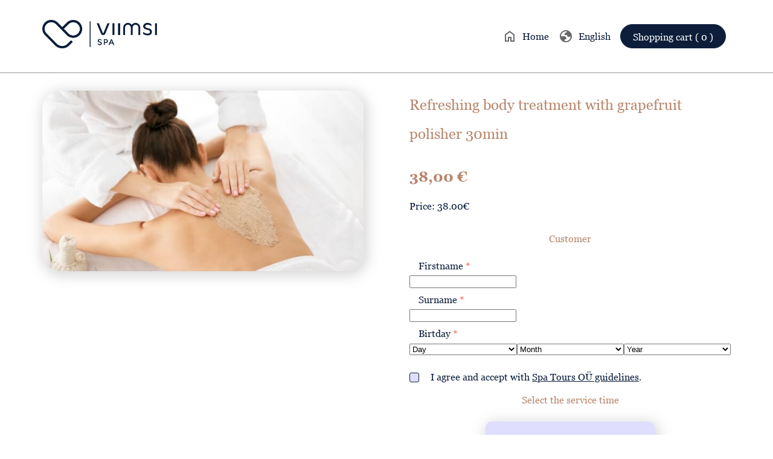

--- FILE ---
content_type: text/html; charset=UTF-8
request_url: https://spa.spatallinn.ee/en/toode/refreshing-body-treatment-with-grapefruit-polisher-30-min-e3300-30min/
body_size: 16354
content:
<!DOCTYPE html>
<html lang='en'>
    <head>
        <!-- site title -->
            <title>Tallinn Viimsi SPA Online booking</title>

        <!-- meta -->
            <meta http-equiv='content-type' content='text/html; charset=utf-8' />
            <meta name='viewport' content='width=device-width, initial-scale=1 maximum-scale=1, user-scalable=no' />
    
        <!-- style -->
            <link rel='stylesheet' href='/wp-content/themes/salbosspa/style.css?MDI6NTI6MTU=' />
            <link rel='stylesheet' href='/wp-content/themes/salbosspa/assets/css/content.css?MDI6NTI6MTU=' />
            <link rel='stylesheet' href='/wp-content/themes/salbosspa/assets/css/jquery.css?MDI6NTI6MTU=' />
            <link rel='stylesheet' href='/wp-content/themes/salbosspa/assets/css/boxicons-brands.min.css' />


        <!-- script -->
            <script src='/wp-content/themes/salbosspa/assets/js/jquery.js'></script> <!-- v3.6.0 -->
            <script src='/wp-content/themes/salbosspa/assets/js/jquery-ui.js'></script> <!-- v1.12.1 -->
            <script src='/wp-content/themes/salbosspa/assets/js/jquery-touch.js'></script> <!-- v0.2.3 -->
            <script src='/wp-content/themes/salbosspa/assets/js/scripts.js'></script>
        
        <meta name='robots' content='max-image-preview:large' />
<link rel="alternate" href="https://spa.spatallinn.ee/en/toode/refreshing-body-treatment-with-grapefruit-polisher-30-min-e3300-30min/" hreflang="en" />
<link rel="alternate" href="https://spa.spatallinn.ee/et/toode/kehahoolitsus-greibikoorijaga-30-min/" hreflang="et" />
<link rel="alternate" href="https://spa.spatallinn.ee/fi/toode/vartalon-greippikuorinta-e3300-30min/" hreflang="fi" />
<link rel="alternate" href="https://spa.spatallinn.ee/ru/toode/%d0%be%d1%81%d0%b2%d0%b5%d0%b6%d0%b0%d1%8e%d1%89%d0%b8%d0%b9-%d1%83%d1%85%d0%be%d0%b4-%d0%b7%d0%b0-%d1%82%d0%b5%d0%bb%d0%be%d0%bc-%d1%81-%d0%b3%d1%80%d0%b5%d0%b9%d0%bf%d1%84%d1%80%d1%83%d0%ba%d1%82/" hreflang="ru" />

<!-- Google Tag Manager for WordPress by gtm4wp.com -->
<script data-cfasync="false" data-pagespeed-no-defer>
	var gtm4wp_datalayer_name = "dataLayer";
	var dataLayer = dataLayer || [];
	const gtm4wp_use_sku_instead = 0;
	const gtm4wp_currency = 'EUR';
	const gtm4wp_product_per_impression = 10;
	const gtm4wp_clear_ecommerce = false;
	const gtm4wp_datalayer_max_timeout = 2000;
</script>
<!-- End Google Tag Manager for WordPress by gtm4wp.com --><link rel='dns-prefetch' href='//capi-automation.s3.us-east-2.amazonaws.com' />
<link rel='dns-prefetch' href='//use.fontawesome.com' />
<link rel="alternate" title="oEmbed (JSON)" type="application/json+oembed" href="https://spa.spatallinn.ee/wp-json/oembed/1.0/embed?url=https%3A%2F%2Fspa.spatallinn.ee%2Fen%2Ftoode%2Frefreshing-body-treatment-with-grapefruit-polisher-30-min-e3300-30min%2F&#038;lang=en" />
<link rel="alternate" title="oEmbed (XML)" type="text/xml+oembed" href="https://spa.spatallinn.ee/wp-json/oembed/1.0/embed?url=https%3A%2F%2Fspa.spatallinn.ee%2Fen%2Ftoode%2Frefreshing-body-treatment-with-grapefruit-polisher-30-min-e3300-30min%2F&#038;format=xml&#038;lang=en" />
<style id='wp-img-auto-sizes-contain-inline-css' type='text/css'>
img:is([sizes=auto i],[sizes^="auto," i]){contain-intrinsic-size:3000px 1500px}
/*# sourceURL=wp-img-auto-sizes-contain-inline-css */
</style>
<style id='wp-emoji-styles-inline-css' type='text/css'>

	img.wp-smiley, img.emoji {
		display: inline !important;
		border: none !important;
		box-shadow: none !important;
		height: 1em !important;
		width: 1em !important;
		margin: 0 0.07em !important;
		vertical-align: -0.1em !important;
		background: none !important;
		padding: 0 !important;
	}
/*# sourceURL=wp-emoji-styles-inline-css */
</style>
<link rel='stylesheet' id='wp-block-library-css' href='https://spa.spatallinn.ee/wp-includes/css/dist/block-library/style.min.css?ver=6.9' type='text/css' media='all' />
<style id='global-styles-inline-css' type='text/css'>
:root{--wp--preset--aspect-ratio--square: 1;--wp--preset--aspect-ratio--4-3: 4/3;--wp--preset--aspect-ratio--3-4: 3/4;--wp--preset--aspect-ratio--3-2: 3/2;--wp--preset--aspect-ratio--2-3: 2/3;--wp--preset--aspect-ratio--16-9: 16/9;--wp--preset--aspect-ratio--9-16: 9/16;--wp--preset--color--black: #000000;--wp--preset--color--cyan-bluish-gray: #abb8c3;--wp--preset--color--white: #ffffff;--wp--preset--color--pale-pink: #f78da7;--wp--preset--color--vivid-red: #cf2e2e;--wp--preset--color--luminous-vivid-orange: #ff6900;--wp--preset--color--luminous-vivid-amber: #fcb900;--wp--preset--color--light-green-cyan: #7bdcb5;--wp--preset--color--vivid-green-cyan: #00d084;--wp--preset--color--pale-cyan-blue: #8ed1fc;--wp--preset--color--vivid-cyan-blue: #0693e3;--wp--preset--color--vivid-purple: #9b51e0;--wp--preset--gradient--vivid-cyan-blue-to-vivid-purple: linear-gradient(135deg,rgb(6,147,227) 0%,rgb(155,81,224) 100%);--wp--preset--gradient--light-green-cyan-to-vivid-green-cyan: linear-gradient(135deg,rgb(122,220,180) 0%,rgb(0,208,130) 100%);--wp--preset--gradient--luminous-vivid-amber-to-luminous-vivid-orange: linear-gradient(135deg,rgb(252,185,0) 0%,rgb(255,105,0) 100%);--wp--preset--gradient--luminous-vivid-orange-to-vivid-red: linear-gradient(135deg,rgb(255,105,0) 0%,rgb(207,46,46) 100%);--wp--preset--gradient--very-light-gray-to-cyan-bluish-gray: linear-gradient(135deg,rgb(238,238,238) 0%,rgb(169,184,195) 100%);--wp--preset--gradient--cool-to-warm-spectrum: linear-gradient(135deg,rgb(74,234,220) 0%,rgb(151,120,209) 20%,rgb(207,42,186) 40%,rgb(238,44,130) 60%,rgb(251,105,98) 80%,rgb(254,248,76) 100%);--wp--preset--gradient--blush-light-purple: linear-gradient(135deg,rgb(255,206,236) 0%,rgb(152,150,240) 100%);--wp--preset--gradient--blush-bordeaux: linear-gradient(135deg,rgb(254,205,165) 0%,rgb(254,45,45) 50%,rgb(107,0,62) 100%);--wp--preset--gradient--luminous-dusk: linear-gradient(135deg,rgb(255,203,112) 0%,rgb(199,81,192) 50%,rgb(65,88,208) 100%);--wp--preset--gradient--pale-ocean: linear-gradient(135deg,rgb(255,245,203) 0%,rgb(182,227,212) 50%,rgb(51,167,181) 100%);--wp--preset--gradient--electric-grass: linear-gradient(135deg,rgb(202,248,128) 0%,rgb(113,206,126) 100%);--wp--preset--gradient--midnight: linear-gradient(135deg,rgb(2,3,129) 0%,rgb(40,116,252) 100%);--wp--preset--font-size--small: 13px;--wp--preset--font-size--medium: 20px;--wp--preset--font-size--large: 36px;--wp--preset--font-size--x-large: 42px;--wp--preset--spacing--20: 0.44rem;--wp--preset--spacing--30: 0.67rem;--wp--preset--spacing--40: 1rem;--wp--preset--spacing--50: 1.5rem;--wp--preset--spacing--60: 2.25rem;--wp--preset--spacing--70: 3.38rem;--wp--preset--spacing--80: 5.06rem;--wp--preset--shadow--natural: 6px 6px 9px rgba(0, 0, 0, 0.2);--wp--preset--shadow--deep: 12px 12px 50px rgba(0, 0, 0, 0.4);--wp--preset--shadow--sharp: 6px 6px 0px rgba(0, 0, 0, 0.2);--wp--preset--shadow--outlined: 6px 6px 0px -3px rgb(255, 255, 255), 6px 6px rgb(0, 0, 0);--wp--preset--shadow--crisp: 6px 6px 0px rgb(0, 0, 0);}:where(.is-layout-flex){gap: 0.5em;}:where(.is-layout-grid){gap: 0.5em;}body .is-layout-flex{display: flex;}.is-layout-flex{flex-wrap: wrap;align-items: center;}.is-layout-flex > :is(*, div){margin: 0;}body .is-layout-grid{display: grid;}.is-layout-grid > :is(*, div){margin: 0;}:where(.wp-block-columns.is-layout-flex){gap: 2em;}:where(.wp-block-columns.is-layout-grid){gap: 2em;}:where(.wp-block-post-template.is-layout-flex){gap: 1.25em;}:where(.wp-block-post-template.is-layout-grid){gap: 1.25em;}.has-black-color{color: var(--wp--preset--color--black) !important;}.has-cyan-bluish-gray-color{color: var(--wp--preset--color--cyan-bluish-gray) !important;}.has-white-color{color: var(--wp--preset--color--white) !important;}.has-pale-pink-color{color: var(--wp--preset--color--pale-pink) !important;}.has-vivid-red-color{color: var(--wp--preset--color--vivid-red) !important;}.has-luminous-vivid-orange-color{color: var(--wp--preset--color--luminous-vivid-orange) !important;}.has-luminous-vivid-amber-color{color: var(--wp--preset--color--luminous-vivid-amber) !important;}.has-light-green-cyan-color{color: var(--wp--preset--color--light-green-cyan) !important;}.has-vivid-green-cyan-color{color: var(--wp--preset--color--vivid-green-cyan) !important;}.has-pale-cyan-blue-color{color: var(--wp--preset--color--pale-cyan-blue) !important;}.has-vivid-cyan-blue-color{color: var(--wp--preset--color--vivid-cyan-blue) !important;}.has-vivid-purple-color{color: var(--wp--preset--color--vivid-purple) !important;}.has-black-background-color{background-color: var(--wp--preset--color--black) !important;}.has-cyan-bluish-gray-background-color{background-color: var(--wp--preset--color--cyan-bluish-gray) !important;}.has-white-background-color{background-color: var(--wp--preset--color--white) !important;}.has-pale-pink-background-color{background-color: var(--wp--preset--color--pale-pink) !important;}.has-vivid-red-background-color{background-color: var(--wp--preset--color--vivid-red) !important;}.has-luminous-vivid-orange-background-color{background-color: var(--wp--preset--color--luminous-vivid-orange) !important;}.has-luminous-vivid-amber-background-color{background-color: var(--wp--preset--color--luminous-vivid-amber) !important;}.has-light-green-cyan-background-color{background-color: var(--wp--preset--color--light-green-cyan) !important;}.has-vivid-green-cyan-background-color{background-color: var(--wp--preset--color--vivid-green-cyan) !important;}.has-pale-cyan-blue-background-color{background-color: var(--wp--preset--color--pale-cyan-blue) !important;}.has-vivid-cyan-blue-background-color{background-color: var(--wp--preset--color--vivid-cyan-blue) !important;}.has-vivid-purple-background-color{background-color: var(--wp--preset--color--vivid-purple) !important;}.has-black-border-color{border-color: var(--wp--preset--color--black) !important;}.has-cyan-bluish-gray-border-color{border-color: var(--wp--preset--color--cyan-bluish-gray) !important;}.has-white-border-color{border-color: var(--wp--preset--color--white) !important;}.has-pale-pink-border-color{border-color: var(--wp--preset--color--pale-pink) !important;}.has-vivid-red-border-color{border-color: var(--wp--preset--color--vivid-red) !important;}.has-luminous-vivid-orange-border-color{border-color: var(--wp--preset--color--luminous-vivid-orange) !important;}.has-luminous-vivid-amber-border-color{border-color: var(--wp--preset--color--luminous-vivid-amber) !important;}.has-light-green-cyan-border-color{border-color: var(--wp--preset--color--light-green-cyan) !important;}.has-vivid-green-cyan-border-color{border-color: var(--wp--preset--color--vivid-green-cyan) !important;}.has-pale-cyan-blue-border-color{border-color: var(--wp--preset--color--pale-cyan-blue) !important;}.has-vivid-cyan-blue-border-color{border-color: var(--wp--preset--color--vivid-cyan-blue) !important;}.has-vivid-purple-border-color{border-color: var(--wp--preset--color--vivid-purple) !important;}.has-vivid-cyan-blue-to-vivid-purple-gradient-background{background: var(--wp--preset--gradient--vivid-cyan-blue-to-vivid-purple) !important;}.has-light-green-cyan-to-vivid-green-cyan-gradient-background{background: var(--wp--preset--gradient--light-green-cyan-to-vivid-green-cyan) !important;}.has-luminous-vivid-amber-to-luminous-vivid-orange-gradient-background{background: var(--wp--preset--gradient--luminous-vivid-amber-to-luminous-vivid-orange) !important;}.has-luminous-vivid-orange-to-vivid-red-gradient-background{background: var(--wp--preset--gradient--luminous-vivid-orange-to-vivid-red) !important;}.has-very-light-gray-to-cyan-bluish-gray-gradient-background{background: var(--wp--preset--gradient--very-light-gray-to-cyan-bluish-gray) !important;}.has-cool-to-warm-spectrum-gradient-background{background: var(--wp--preset--gradient--cool-to-warm-spectrum) !important;}.has-blush-light-purple-gradient-background{background: var(--wp--preset--gradient--blush-light-purple) !important;}.has-blush-bordeaux-gradient-background{background: var(--wp--preset--gradient--blush-bordeaux) !important;}.has-luminous-dusk-gradient-background{background: var(--wp--preset--gradient--luminous-dusk) !important;}.has-pale-ocean-gradient-background{background: var(--wp--preset--gradient--pale-ocean) !important;}.has-electric-grass-gradient-background{background: var(--wp--preset--gradient--electric-grass) !important;}.has-midnight-gradient-background{background: var(--wp--preset--gradient--midnight) !important;}.has-small-font-size{font-size: var(--wp--preset--font-size--small) !important;}.has-medium-font-size{font-size: var(--wp--preset--font-size--medium) !important;}.has-large-font-size{font-size: var(--wp--preset--font-size--large) !important;}.has-x-large-font-size{font-size: var(--wp--preset--font-size--x-large) !important;}
/*# sourceURL=global-styles-inline-css */
</style>

<style id='classic-theme-styles-inline-css' type='text/css'>
/*! This file is auto-generated */
.wp-block-button__link{color:#fff;background-color:#32373c;border-radius:9999px;box-shadow:none;text-decoration:none;padding:calc(.667em + 2px) calc(1.333em + 2px);font-size:1.125em}.wp-block-file__button{background:#32373c;color:#fff;text-decoration:none}
/*# sourceURL=/wp-includes/css/classic-themes.min.css */
</style>
<style id='font-awesome-svg-styles-default-inline-css' type='text/css'>
.svg-inline--fa {
  display: inline-block;
  height: 1em;
  overflow: visible;
  vertical-align: -.125em;
}
/*# sourceURL=font-awesome-svg-styles-default-inline-css */
</style>
<link rel='stylesheet' id='font-awesome-svg-styles-css' href='https://spa.spatallinn.ee/wp-content/uploads/font-awesome/v6.5.2/css/svg-with-js.css' type='text/css' media='all' />
<style id='font-awesome-svg-styles-inline-css' type='text/css'>
   .wp-block-font-awesome-icon svg::before,
   .wp-rich-text-font-awesome-icon svg::before {content: unset;}
/*# sourceURL=font-awesome-svg-styles-inline-css */
</style>
<link rel='stylesheet' id='photoswipe-css' href='https://spa.spatallinn.ee/wp-content/plugins/woocommerce/assets/css/photoswipe/photoswipe.min.css?ver=10.4.3' type='text/css' media='all' />
<link rel='stylesheet' id='photoswipe-default-skin-css' href='https://spa.spatallinn.ee/wp-content/plugins/woocommerce/assets/css/photoswipe/default-skin/default-skin.min.css?ver=10.4.3' type='text/css' media='all' />
<link rel='stylesheet' id='woocommerce-layout-css' href='https://spa.spatallinn.ee/wp-content/plugins/woocommerce/assets/css/woocommerce-layout.css?ver=10.4.3' type='text/css' media='all' />
<link rel='stylesheet' id='woocommerce-smallscreen-css' href='https://spa.spatallinn.ee/wp-content/plugins/woocommerce/assets/css/woocommerce-smallscreen.css?ver=10.4.3' type='text/css' media='only screen and (max-width: 768px)' />
<link rel='stylesheet' id='woocommerce-general-css' href='https://spa.spatallinn.ee/wp-content/plugins/woocommerce/assets/css/woocommerce.css?ver=10.4.3' type='text/css' media='all' />
<style id='woocommerce-inline-inline-css' type='text/css'>
.woocommerce form .form-row .required { visibility: visible; }
/*# sourceURL=woocommerce-inline-inline-css */
</style>
<link rel='stylesheet' id='montonio-style-css' href='https://spa.spatallinn.ee/wp-content/plugins/montonio-for-woocommerce/assets/css/montonio-style.css?ver=9.3.2' type='text/css' media='all' />
<link rel='stylesheet' id='font-awesome-official-css' href='https://use.fontawesome.com/releases/v6.5.2/css/all.css' type='text/css' media='all' integrity="sha384-PPIZEGYM1v8zp5Py7UjFb79S58UeqCL9pYVnVPURKEqvioPROaVAJKKLzvH2rDnI" crossorigin="anonymous" />
<link rel='stylesheet' id='ccfwoo-style-css' href='https://spa.spatallinn.ee/wp-content/plugins/checkout-countdown-for-woocommerce/functions/../assets/checkout-countdown.css?ver=4.0.2' type='text/css' media='all' />
<style id='ccfwoo-style-inline-css' type='text/css'>
.checkout-countdown-wrapper.checkout-countdown-bar {
	color: #ffffff;
	background-color: #000000;
	  position: relative;
}
/*# sourceURL=ccfwoo-style-inline-css */
</style>
<link rel='stylesheet' id='font-awesome-official-v4shim-css' href='https://use.fontawesome.com/releases/v6.5.2/css/v4-shims.css' type='text/css' media='all' integrity="sha384-XyvK/kKwgVW+fuRkusfLgfhAMuaxLPSOY8W7wj8tUkf0Nr2WGHniPmpdu+cmPS5n" crossorigin="anonymous" />
<script type="text/javascript" id="salbos_scripts-js-extra">
/* <![CDATA[ */
var data = [];
//# sourceURL=salbos_scripts-js-extra
/* ]]> */
</script>
<script type="text/javascript" src="https://spa.spatallinn.ee/wp-content/plugins/salbos//assets/js/scripts.js?ver=6.9" id="salbos_scripts-js"></script>
<script type="text/javascript" src="https://spa.spatallinn.ee/wp-includes/js/jquery/jquery.min.js?ver=3.7.1" id="jquery-core-js"></script>
<script type="text/javascript" src="https://spa.spatallinn.ee/wp-includes/js/jquery/jquery-migrate.min.js?ver=3.4.1" id="jquery-migrate-js"></script>
<script type="text/javascript" src="https://spa.spatallinn.ee/wp-content/plugins/woocommerce/assets/js/jquery-blockui/jquery.blockUI.min.js?ver=2.7.0-wc.10.4.3" id="wc-jquery-blockui-js" defer="defer" data-wp-strategy="defer"></script>
<script type="text/javascript" id="wc-add-to-cart-js-extra">
/* <![CDATA[ */
var wc_add_to_cart_params = {"ajax_url":"/wp-admin/admin-ajax.php","wc_ajax_url":"/en/?wc-ajax=%%endpoint%%","i18n_view_cart":"View cart","cart_url":"https://spa.spatallinn.ee/en/ostukorv-eng-3/","is_cart":"","cart_redirect_after_add":"yes"};
//# sourceURL=wc-add-to-cart-js-extra
/* ]]> */
</script>
<script type="text/javascript" src="https://spa.spatallinn.ee/wp-content/plugins/woocommerce/assets/js/frontend/add-to-cart.min.js?ver=10.4.3" id="wc-add-to-cart-js" defer="defer" data-wp-strategy="defer"></script>
<script type="text/javascript" src="https://spa.spatallinn.ee/wp-content/plugins/woocommerce/assets/js/zoom/jquery.zoom.min.js?ver=1.7.21-wc.10.4.3" id="wc-zoom-js" defer="defer" data-wp-strategy="defer"></script>
<script type="text/javascript" src="https://spa.spatallinn.ee/wp-content/plugins/woocommerce/assets/js/flexslider/jquery.flexslider.min.js?ver=2.7.2-wc.10.4.3" id="wc-flexslider-js" defer="defer" data-wp-strategy="defer"></script>
<script type="text/javascript" src="https://spa.spatallinn.ee/wp-content/plugins/woocommerce/assets/js/photoswipe/photoswipe.min.js?ver=4.1.1-wc.10.4.3" id="wc-photoswipe-js" defer="defer" data-wp-strategy="defer"></script>
<script type="text/javascript" src="https://spa.spatallinn.ee/wp-content/plugins/woocommerce/assets/js/photoswipe/photoswipe-ui-default.min.js?ver=4.1.1-wc.10.4.3" id="wc-photoswipe-ui-default-js" defer="defer" data-wp-strategy="defer"></script>
<script type="text/javascript" id="wc-single-product-js-extra">
/* <![CDATA[ */
var wc_single_product_params = {"i18n_required_rating_text":"Please select a rating","i18n_rating_options":["1 of 5 stars","2 of 5 stars","3 of 5 stars","4 of 5 stars","5 of 5 stars"],"i18n_product_gallery_trigger_text":"View full-screen image gallery","review_rating_required":"yes","flexslider":{"rtl":false,"animation":"slide","smoothHeight":true,"directionNav":false,"controlNav":"thumbnails","slideshow":false,"animationSpeed":500,"animationLoop":false,"allowOneSlide":false},"zoom_enabled":"1","zoom_options":[],"photoswipe_enabled":"1","photoswipe_options":{"shareEl":false,"closeOnScroll":false,"history":false,"hideAnimationDuration":0,"showAnimationDuration":0},"flexslider_enabled":"1"};
//# sourceURL=wc-single-product-js-extra
/* ]]> */
</script>
<script type="text/javascript" src="https://spa.spatallinn.ee/wp-content/plugins/woocommerce/assets/js/frontend/single-product.min.js?ver=10.4.3" id="wc-single-product-js" defer="defer" data-wp-strategy="defer"></script>
<script type="text/javascript" src="https://spa.spatallinn.ee/wp-content/plugins/woocommerce/assets/js/js-cookie/js.cookie.min.js?ver=2.1.4-wc.10.4.3" id="wc-js-cookie-js" defer="defer" data-wp-strategy="defer"></script>
<script type="text/javascript" id="woocommerce-js-extra">
/* <![CDATA[ */
var woocommerce_params = {"ajax_url":"/wp-admin/admin-ajax.php","wc_ajax_url":"/en/?wc-ajax=%%endpoint%%","i18n_password_show":"Show password","i18n_password_hide":"Hide password"};
//# sourceURL=woocommerce-js-extra
/* ]]> */
</script>
<script type="text/javascript" src="https://spa.spatallinn.ee/wp-content/plugins/woocommerce/assets/js/frontend/woocommerce.min.js?ver=10.4.3" id="woocommerce-js" defer="defer" data-wp-strategy="defer"></script>
<script type="text/javascript" id="sh_translation-js-extra">
/* <![CDATA[ */
var translate = {"check_fields":"Mandatory fields are not filled","incorrect_mail":"Incorrect email address","booking_send_success":"The reservation has been successfully sent","treatment":"treatment","date_and_time":"Date and preferred time","or":"or"};
//# sourceURL=sh_translation-js-extra
/* ]]> */
</script>
<script type="text/javascript" src="https://spa.spatallinn.ee/wp-content/themes/salbosspa/assets/js/booking-script.js?ver=1751446202" id="sh_translation-js"></script>
<link rel="https://api.w.org/" href="https://spa.spatallinn.ee/wp-json/" /><link rel="alternate" title="JSON" type="application/json" href="https://spa.spatallinn.ee/wp-json/wp/v2/product/860" /><link rel="EditURI" type="application/rsd+xml" title="RSD" href="https://spa.spatallinn.ee/xmlrpc.php?rsd" />
<link rel="canonical" href="https://spa.spatallinn.ee/en/toode/refreshing-body-treatment-with-grapefruit-polisher-30-min-e3300-30min/" />
<link rel='shortlink' href='https://spa.spatallinn.ee/?p=860' />

<!-- Google Tag Manager for WordPress by gtm4wp.com -->
<!-- GTM Container placement set to automatic -->
<script data-cfasync="false" data-pagespeed-no-defer type="text/javascript">
	var dataLayer_content = {"pagePostType":"product","pagePostType2":"single-product","pagePostAuthor":"valdo","customerTotalOrders":0,"customerTotalOrderValue":0,"customerFirstName":"","customerLastName":"","customerBillingFirstName":"","customerBillingLastName":"","customerBillingCompany":"","customerBillingAddress1":"","customerBillingAddress2":"","customerBillingCity":"","customerBillingState":"","customerBillingPostcode":"","customerBillingCountry":"","customerBillingEmail":"","customerBillingEmailHash":"","customerBillingPhone":"","customerShippingFirstName":"","customerShippingLastName":"","customerShippingCompany":"","customerShippingAddress1":"","customerShippingAddress2":"","customerShippingCity":"","customerShippingState":"","customerShippingPostcode":"","customerShippingCountry":"","cartContent":{"totals":{"applied_coupons":[],"discount_total":0,"subtotal":0,"total":0},"items":[]},"productRatingCounts":[],"productAverageRating":0,"productReviewCount":0,"productType":"salbos_procedure","productIsVariable":0};
	dataLayer.push( dataLayer_content );
</script>
<script data-cfasync="false" data-pagespeed-no-defer type="text/javascript">
(function(w,d,s,l,i){w[l]=w[l]||[];w[l].push({'gtm.start':
new Date().getTime(),event:'gtm.js'});var f=d.getElementsByTagName(s)[0],
j=d.createElement(s),dl=l!='dataLayer'?'&l='+l:'';j.async=true;j.src=
'//www.googletagmanager.com/gtm.js?id='+i+dl;f.parentNode.insertBefore(j,f);
})(window,document,'script','dataLayer','GTM-KJD24X89');
</script>
<!-- End Google Tag Manager for WordPress by gtm4wp.com -->                <style type='text/css'>
                    :root{
                        --font-color: #0c1e3a;
                        --subfont-color: #aaaaaa;
                        --bg-color: #ffffff;
                        --header-color: #ffffff;
                        --header-font-color: #0c1e3a;
                        --header-calendar-color: #ffffff;
                        --header-calendar-text-color: #686868;
                        --footer-color: #ffffff;
                        --footer-font-color: #0c1e3a;
                        --cont-color: #e0deff;
                        --cart-cont-color: #e0deff;
                        --border-color: #686868;

                        --btn-bg-color: #0c1e3a;
                        --btn-text-color: #ffffff;
                        --subbtn-bg-color: #0c1e3a;
                        --subbtn-text-color: #ffffff;
                        
                        --link-color: #b78469;
                        --error-color: #f44336;
                        --warning-color: #ffeb3b;
                        --success-color: #4caf50;
                        --info-color: #17a2b8;

                        --opacity: .7;
                        --box-shadow: .28;
                        --border: 0.0625rem;

                        --page-width: 1170px;
                        --header-size: 520px;
                        --nav-opacity: .7;
                        --show-description: none;
                        --product-title-lines: 2;
                        --calendar-border-radius: 0.625rem;
                        --footer-font-size: 1rem;
                        --footer-line-height-size: 1.5rem;

                        --top-left: 30px;
                        --top-right: 30px;
                        --bottom-left: 30px;
                        --bottom-right: 30px;

                        --footer-link-order: 1;
                        --footer-contact-order: 2;
                        --footer-social-order: 3;
                        --footer-additional-order: 4;

                    }

                    @font-face {
                        font-family: 'Default-font';
                        src: url(/wp-content/themes/salbosspa/assets/css/fonts/Georgia.ttf) format('truetype');
                    }

                    @font-face {
                        font-family: 'Default-font-bold';
                        src: url(/wp-content/themes/salbosspa/assets/css/fonts/Georgia-Bold.ttf) format('truetype');
                    }

                    @font-face {
                        font-family: 'Default-font-title';
                        src: url(/wp-content/themes/salbosspa/assets/css/fonts/Georgia.ttf) format('truetype');
                    }

                    .btn, .sub-btn{
                        text-transform: none                    }

                    #main-header-block{
                        background-image: url( https://spa.spatallinn.ee/wp-content/uploads/2023/11/BACK-scaled.jpg    
                        );
                    }

                    .woocommerce ul.products li.product a{
                        text-align: center                    }
                    
                    .woocommerce-billing-fields__field-wrapper, .woocommerce-additional-fields__field-wrapper{
                        background-color: var(--cart-cont-color);
                        box-shadow: 0.1875rem 0.25rem 1.375rem 0.1875rem rgba( 104, 104, 104, var(--box-shadow) );
                    }

                    .woocommerce-checkout-payment .payment_box, .woocommerce-checkout-payment .payment_box a{
                        background-color: var(--font-color) !important;
                        color: var(--cont-color) !important;
                    }

                    .woocommerce-checkout-payment div.payment_box::before{
                        border: 1em solid var(--font-color) !important;
                        border-right-color: transparent !important;
                        border-left-color: transparent !important;
                        border-top-color: transparent !important;
                    }
					
                    .footer-bg{
                        background-image: linear-gradient( rgba(255, 255, 255, var(--opacity)) 0%, #ffffff 100%),  url( https://spa.spatallinn.ee/wp-content/uploads/2022/06/Puhastav-naohoolitsus-koos-massaaziga-80-min.jpg ) !important;
                    }

                </style>
            	<noscript><style>.woocommerce-product-gallery{ opacity: 1 !important; }</style></noscript>
				<script  type="text/javascript">
				!function(f,b,e,v,n,t,s){if(f.fbq)return;n=f.fbq=function(){n.callMethod?
					n.callMethod.apply(n,arguments):n.queue.push(arguments)};if(!f._fbq)f._fbq=n;
					n.push=n;n.loaded=!0;n.version='2.0';n.queue=[];t=b.createElement(e);t.async=!0;
					t.src=v;s=b.getElementsByTagName(e)[0];s.parentNode.insertBefore(t,s)}(window,
					document,'script','https://connect.facebook.net/en_US/fbevents.js');
			</script>
			<!-- WooCommerce Facebook Integration Begin -->
			<script  type="text/javascript">

				fbq('init', '1810590496032580', {}, {
    "agent": "woocommerce_0-10.4.3-3.5.15"
});

				document.addEventListener( 'DOMContentLoaded', function() {
					// Insert placeholder for events injected when a product is added to the cart through AJAX.
					document.body.insertAdjacentHTML( 'beforeend', '<div class=\"wc-facebook-pixel-event-placeholder\"></div>' );
				}, false );

			</script>
			<!-- WooCommerce Facebook Integration End -->
			<link rel="icon" href="https://spa.spatallinn.ee/wp-content/uploads/2024/05/favico_Viimsi.png" sizes="32x32" />
<link rel="icon" href="https://spa.spatallinn.ee/wp-content/uploads/2024/05/favico_Viimsi.png" sizes="192x192" />
<link rel="apple-touch-icon" href="https://spa.spatallinn.ee/wp-content/uploads/2024/05/favico_Viimsi.png" />
<meta name="msapplication-TileImage" content="https://spa.spatallinn.ee/wp-content/uploads/2024/05/favico_Viimsi.png" />
    <link rel='stylesheet' id='wc-blocks-style-css' href='https://spa.spatallinn.ee/wp-content/plugins/woocommerce/assets/client/blocks/wc-blocks.css?ver=wc-10.4.3' type='text/css' media='all' />
<link rel='stylesheet' id='salbos-frontend-css' href='https://spa.spatallinn.ee/wp-content/plugins/salbos/assets/css/salbos.css?ver=2.23' type='text/css' media='all' />
</head>
    <body><div id='header-block' class=''><div class='nav-block'>
                    <nav>
                        <a href='https://www.spatallinn.ee/en/' class='logo'><img src='https://spa.spatallinn.ee/wp-content/uploads/2024/05/Viimsi_SPA_logo_tume_taustata-1.png' alt='Logo' /></a>
                        <div class='link-cont'><a href='/' style='order: 1'><i class='mi-o'>home</i> Home</a><div style='display: inline-block; order: 4;'>
                                    <a href='#' class='open-lang-list'><i class='mi-o'>globe</i> English</a>
                                    <div class='lang-block'><a href='https://spa.spatallinn.ee/et/toode/kehahoolitsus-greibikoorijaga-30-min/'>Eesti</a><a href='https://spa.spatallinn.ee/fi/toode/vartalon-greippikuorinta-e3300-30min/'>Suomi</a><a href='https://spa.spatallinn.ee/ru/toode/%d0%be%d1%81%d0%b2%d0%b5%d0%b6%d0%b0%d1%8e%d1%89%d0%b8%d0%b9-%d1%83%d1%85%d0%be%d0%b4-%d0%b7%d0%b0-%d1%82%d0%b5%d0%bb%d0%be%d0%bc-%d1%81-%d0%b3%d1%80%d0%b5%d0%b9%d0%bf%d1%84%d1%80%d1%83%d0%ba%d1%82/'>Русский</a></div>
                                </div>
                            <button class='btn' style='order: 5; margin: 0 0.5rem;' onclick="window.location.href='https://spa.spatallinn.ee/en/ostukorv-eng-3/'">Shopping cart ( 0 )</button>
                        </div>

                        <div class='mob-link-cont'>
                            <a href='#' class='open-mob-nav'><i class='mi-o'>menu</i> Menu</a>
                        </div>

                        <div id='mob-nav-block'>
                            <div class='title'><i class='mi-o close-mob-nav'>close</i></div><a href='/'></i> Home</a><a href='https://spa.spatallinn.ee/et/toode/kehahoolitsus-greibikoorijaga-30-min/'>Eesti</a><a href='https://spa.spatallinn.ee/fi/toode/vartalon-greippikuorinta-e3300-30min/'>Suomi</a><a href='https://spa.spatallinn.ee/ru/toode/%d0%be%d1%81%d0%b2%d0%b5%d0%b6%d0%b0%d1%8e%d1%89%d0%b8%d0%b9-%d1%83%d1%85%d0%be%d0%b4-%d0%b7%d0%b0-%d1%82%d0%b5%d0%bb%d0%be%d0%bc-%d1%81-%d0%b3%d1%80%d0%b5%d0%b9%d0%bf%d1%84%d1%80%d1%83%d0%ba%d1%82/'>Русский</a><button class='btn' onclick="window.location.href='https://spa.spatallinn.ee/en/ostukorv-eng-3/'" style='margin: 0.9375rem 0;'>Shopping cart ( 0 )</button>
                        </div>
                    </nav>
                </div></div><div id='page-content'>
            <div class='page'><div class="woocommerce">			<div class="single-product" data-product-page-preselected-id="0">
				<div class="woocommerce-notices-wrapper"></div><div id="product-860" class="product type-product post-860 status-publish first instock product_cat-salbos_7_en has-post-thumbnail shipping-taxable purchasable product-type-salbos_procedure">

	<div class="woocommerce-product-gallery woocommerce-product-gallery--with-images woocommerce-product-gallery--columns-4 images" data-columns="4" style="opacity: 0; transition: opacity .25s ease-in-out;">
	<div class="woocommerce-product-gallery__wrapper">
		<div data-thumb="https://spa.spatallinn.ee/wp-content/uploads/2022/06/Kehahoolitsus-greibikoorijaga-30-min-100x100.jpg" data-thumb-alt="Refreshing body treatment with grapefruit polisher 30min" data-thumb-srcset="https://spa.spatallinn.ee/wp-content/uploads/2022/06/Kehahoolitsus-greibikoorijaga-30-min-100x100.jpg 100w, https://spa.spatallinn.ee/wp-content/uploads/2022/06/Kehahoolitsus-greibikoorijaga-30-min-150x150.jpg 150w, https://spa.spatallinn.ee/wp-content/uploads/2022/06/Kehahoolitsus-greibikoorijaga-30-min-300x300.jpg 300w"  data-thumb-sizes="(max-width: 100px) 100vw, 100px" class="woocommerce-product-gallery__image"><a href="https://spa.spatallinn.ee/wp-content/uploads/2022/06/Kehahoolitsus-greibikoorijaga-30-min.jpg"><img width="600" height="338" src="https://spa.spatallinn.ee/wp-content/uploads/2022/06/Kehahoolitsus-greibikoorijaga-30-min-600x338.jpg" class="wp-post-image" alt="Refreshing body treatment with grapefruit polisher 30min" data-caption="" data-src="https://spa.spatallinn.ee/wp-content/uploads/2022/06/Kehahoolitsus-greibikoorijaga-30-min.jpg" data-large_image="https://spa.spatallinn.ee/wp-content/uploads/2022/06/Kehahoolitsus-greibikoorijaga-30-min.jpg" data-large_image_width="800" data-large_image_height="450" decoding="async" loading="lazy" srcset="https://spa.spatallinn.ee/wp-content/uploads/2022/06/Kehahoolitsus-greibikoorijaga-30-min-600x338.jpg 600w, https://spa.spatallinn.ee/wp-content/uploads/2022/06/Kehahoolitsus-greibikoorijaga-30-min-300x169.jpg 300w, https://spa.spatallinn.ee/wp-content/uploads/2022/06/Kehahoolitsus-greibikoorijaga-30-min-768x432.jpg 768w, https://spa.spatallinn.ee/wp-content/uploads/2022/06/Kehahoolitsus-greibikoorijaga-30-min-480x270.jpg 480w, https://spa.spatallinn.ee/wp-content/uploads/2022/06/Kehahoolitsus-greibikoorijaga-30-min.jpg 800w" sizes="auto, (max-width: 600px) 100vw, 600px" /></a></div>	</div>
</div>

	<div class="summary entry-summary">
		<h1 class="product_title entry-title">Refreshing body treatment with grapefruit polisher 30min</h1><p class="price"> <span class="woocommerce-Price-amount amount"><bdi>38,00&nbsp;<span class="woocommerce-Price-currencySymbol">&euro;</span></bdi></span></p>
<div class="woocommerce-product-details__short-description">
	<p>Price: 38.00€</p>
</div>
<div class="salbos"><form class="cart" method="post" id = "salbos_product_data_form" enctype="multipart/form-data" data-nonce="a3ef6e13b0"><input type="hidden" name = "salbos_procedure_time"><input type="hidden" name = "salbos_employee"><input type="hidden" name = "salbos_price"><input type="hidden" name = "salbos_nonce" value="a3ef6e13b0"><h2>Customer</h2><hr><div><label for="salbos_firstname">Firstname <span class="error-text">*</span></label><input type="text"  id="salbos_firstname" name="salbos_firstname" class="salbos_firstname"><label for="salbos_surname">Surname <span class="error-text">*</span></label><input type="text"  id="salbos_surname" name="salbos_surname" class="salbos_surname"><input type="hidden" name = "salbos_birthday"><label for="salbos_birthday_day">Birtday <span class="error-text">*</span></label><select id="salbos_birthday_day" class="salbos_birthday_day" ><option selected="selected" value="">Day</option></select><select id="salbos_birthday_month" class="salbos_birthday_month" ><option selected="selected" value="">Month</option></select><select id="salbos_birthday_year" class="salbos_birthday_year" ><option selected="selected" value="">Year</option></select></div><hr><div style='margin: 1rem 0 0 0;'>
                    <input type='checkbox' id='accept_rules' name='accept_rules' value='accept_rules'>
                    <label for='accept_rules' style='display: inline-block;'>I agree and accept with <a href="https://spa.spatallinn.ee/en/guidelines-for-enjoying-treatments-at-viimsi-spa" target="blank">Spa Tours OÜ guidelines</a>.
                </div><h2>Select the service time</h2><div id="datepicker" class= "clear salbos_datepicker" style="cursor:default"></div><div id="times" class= "clear"><div class="salbos_time_field" data-time="2026-01-17 10:00:00" data-price="38" data-employee="434837">10:00 Mari</div><div class="salbos_time_field" data-time="2026-01-17 11:10:00" data-price="38" data-employee="259361">11:10 Lea/F</div><div class="salbos_time_field" data-time="2026-01-17 11:30:00" data-price="38" data-employee="301312">11:30 Evheni/M</div><div class="salbos_time_field" data-time="2026-01-17 11:50:00" data-price="38" data-employee="259371">11:50 Aive</div><div class="salbos_time_field" data-time="2026-01-17 11:50:00" data-price="38" data-employee="434837">11:50 Mari</div><div class="salbos_time_field" data-time="2026-01-17 12:10:00" data-price="38" data-employee="301312">12:10 Evheni/M</div><div class="salbos_time_field" data-time="2026-01-17 12:30:00" data-price="38" data-employee="259371">12:30 Aive</div><div class="salbos_time_field" data-time="2026-01-17 12:30:00" data-price="38" data-employee="434837">12:30 Mari</div><div class="salbos_time_field" data-time="2026-01-17 13:10:00" data-price="38" data-employee="434837">13:10 Mari</div><div class="salbos_time_field" data-time="2026-01-17 13:50:00" data-price="38" data-employee="434837">13:50 Mari</div><div class="salbos_time_field" data-time="2026-01-17 14:00:00" data-price="38" data-employee="259371">14:00 Aive</div><div class="salbos_time_field" data-time="2026-01-17 16:00:00" data-price="38" data-employee="259371">16:00 Aive</div><div class="salbos_time_field" data-time="2026-01-17 16:10:00" data-price="38" data-employee="372140">16:10 Kateryna/F</div><div class="salbos_time_field" data-time="2026-01-17 16:30:00" data-price="38" data-employee="435578">16:30 Jekaterina/F</div><div class="salbos_time_field" data-time="2026-01-17 16:50:00" data-price="38" data-employee="372139">16:50 Lilja/F</div><div class="salbos_time_field" data-time="2026-01-17 17:00:00" data-price="38" data-employee="434837">17:00 Mari</div><div class="salbos_time_field" data-time="2026-01-17 17:10:00" data-price="38" data-employee="435578">17:10 Jekaterina/F</div><div class="salbos_time_field" data-time="2026-01-17 17:20:00" data-price="38" data-employee="259361">17:20 Lea/F</div><div class="salbos_time_field" data-time="2026-01-17 17:30:00" data-price="38" data-employee="372139">17:30 Lilja/F</div><div class="salbos_time_field" data-time="2026-01-17 17:40:00" data-price="38" data-employee="434837">17:40 Mari</div><div class="salbos_time_field" data-time="2026-01-17 17:50:00" data-price="38" data-employee="435578">17:50 Jekaterina/F</div><div class="salbos_time_field" data-time="2026-01-17 18:00:00" data-price="38" data-employee="259361">18:00 Lea/F</div><div class="salbos_time_field" data-time="2026-01-17 18:00:00" data-price="38" data-employee="301312">18:00 Evheni/M</div><div class="salbos_time_field" data-time="2026-01-17 18:00:00" data-price="38" data-employee="372140">18:00 Kateryna/F</div><div class="salbos_time_field" data-time="2026-01-17 18:10:00" data-price="38" data-employee="372139">18:10 Lilja/F</div><div class="salbos_time_field" data-time="2026-01-17 18:20:00" data-price="38" data-employee="259371">18:20 Aive</div><div class="salbos_time_field" data-time="2026-01-17 18:20:00" data-price="38" data-employee="434837">18:20 Mari</div><div class="salbos_time_field" data-time="2026-01-17 18:30:00" data-price="38" data-employee="435578">18:30 Jekaterina/F</div><div class="salbos_time_field" data-time="2026-01-17 18:40:00" data-price="38" data-employee="259361">18:40 Lea/F</div><div class="salbos_time_field" data-time="2026-01-17 18:40:00" data-price="38" data-employee="301312">18:40 Evheni/M</div><div class="salbos_time_field" data-time="2026-01-17 18:40:00" data-price="38" data-employee="372140">18:40 Kateryna/F</div><div class="salbos_time_field" data-time="2026-01-17 18:50:00" data-price="38" data-employee="372139">18:50 Lilja/F</div><div class="salbos_time_field" data-time="2026-01-17 19:00:00" data-price="38" data-employee="259371">19:00 Aive</div><div class="salbos_time_field" data-time="2026-01-17 19:00:00" data-price="38" data-employee="434837">19:00 Mari</div><div class="salbos_time_field" data-time="2026-01-17 19:10:00" data-price="38" data-employee="435578">19:10 Jekaterina/F</div><div class="salbos_time_field" data-time="2026-01-17 19:20:00" data-price="38" data-employee="259361">19:20 Lea/F</div><div class="salbos_time_field" data-time="2026-01-17 19:20:00" data-price="38" data-employee="301312">19:20 Evheni/M</div><div class="salbos_time_field" data-time="2026-01-17 19:20:00" data-price="38" data-employee="372140">19:20 Kateryna/F</div></div><div class= "clear price" id="salbos_price_show"></div><div class= "clear"></div><div class= "clear"><button type="submit" id ="add-to-cart" name = "add-to-cart" value="860" class="btn product_type_salbos_procedure add_to_cart_button" disabled="true">Book appointment</button></div></form></div><div class="product_meta">

	
	
		<span class="sku_wrapper">SKU: <span class="sku">salbos_963</span></span>

	
	<span class="posted_in">Category: <a href="https://spa.spatallinn.ee/en/tootekategooria/salbos_7_en/" rel="tag">Body treatments</a></span>
	
	
</div>
	</div>

	
	<div class="woocommerce-tabs wc-tabs-wrapper">
		<ul class="tabs wc-tabs" role="tablist">
							<li role="presentation" class="description_tab" id="tab-title-description">
					<a href="#tab-description" role="tab" aria-controls="tab-description">
						Description					</a>
				</li>
					</ul>
					<div class="woocommerce-Tabs-panel woocommerce-Tabs-panel--description panel entry-content wc-tab" id="tab-description" role="tabpanel" aria-labelledby="tab-title-description">
				
	<h2>Description</h2>

<p id="procedure-description">This exhilarating body polishing treatment accompanied by fresh citrus aromas leaves your skin silky smooth and velvety soft! The treatment activates blood circulation and provides a refreshing experience for whole body.</p>
<p id="procedure-price">
<p> </p>
			</div>
		
			</div>


	<section class="related products">

					<h2>Related products</h2>
				<ul class="products columns-4">

			
					<li class="product type-product post-5942 status-publish first instock product_cat-salbos_7_en has-post-thumbnail shipping-taxable purchasable product-type-salbos_procedure">
	<a href="https://spa.spatallinn.ee/en/toode/new-viimsi-spa-signature-body-treatment-bali-spa-de-luxe/" class="woocommerce-LoopProduct-link woocommerce-loop-product__link"><img width="300" height="300" src="https://spa.spatallinn.ee/wp-content/uploads/2023/04/bali-300x300.jpg" class="attachment-woocommerce_thumbnail size-woocommerce_thumbnail" alt="Bali SPA de Luxe body treatment 60min" decoding="async" loading="lazy" srcset="https://spa.spatallinn.ee/wp-content/uploads/2023/04/bali-300x300.jpg 300w, https://spa.spatallinn.ee/wp-content/uploads/2023/04/bali-150x150.jpg 150w, https://spa.spatallinn.ee/wp-content/uploads/2023/04/bali-100x100.jpg 100w" sizes="auto, (max-width: 300px) 100vw, 300px" /><h2 class="woocommerce-loop-product__title">Bali SPA de Luxe body treatment 60min</h2>
	<span class="price"> <span class="woocommerce-Price-amount amount"><bdi>63,00&nbsp;<span class="woocommerce-Price-currencySymbol">&euro;</span></bdi></span></span>
</a><a href="https://spa.spatallinn.ee/en/toode/new-viimsi-spa-signature-body-treatment-bali-spa-de-luxe/" aria-describedby="woocommerce_loop_add_to_cart_link_describedby_5942" data-quantity="1" class="button product_type_salbos_procedure add_to_cart_button" data-product_id="5942" data-product_sku="salbos_1592" aria-label="Read more about &ldquo;Bali SPA de Luxe body treatment 60min&rdquo;" rel="nofollow">Read more</a>	<span id="woocommerce_loop_add_to_cart_link_describedby_5942" class="screen-reader-text">
			</span>
<span class="gtm4wp_productdata" style="display:none; visibility:hidden;" data-gtm4wp_product_data="{&quot;internal_id&quot;:5942,&quot;item_id&quot;:5942,&quot;item_name&quot;:&quot;Bali SPA de Luxe body treatment 60min&quot;,&quot;sku&quot;:&quot;salbos_1592&quot;,&quot;price&quot;:63,&quot;stocklevel&quot;:null,&quot;stockstatus&quot;:&quot;instock&quot;,&quot;google_business_vertical&quot;:&quot;retail&quot;,&quot;item_category&quot;:&quot;Body treatments&quot;,&quot;id&quot;:5942,&quot;productlink&quot;:&quot;https:\/\/spa.spatallinn.ee\/en\/toode\/new-viimsi-spa-signature-body-treatment-bali-spa-de-luxe\/&quot;,&quot;item_list_name&quot;:&quot;Related Products&quot;,&quot;index&quot;:1,&quot;product_type&quot;:&quot;salbos_procedure&quot;,&quot;item_brand&quot;:&quot;&quot;}"></span></li>

			
					<li class="product type-product post-880 status-publish instock product_cat-salbos_7_en has-post-thumbnail shipping-taxable purchasable product-type-salbos_procedure">
	<a href="https://spa.spatallinn.ee/en/toode/cellulite-treatment-for-problematic-areas-30-min-e3700-30min/" class="woocommerce-LoopProduct-link woocommerce-loop-product__link"><img width="300" height="300" src="https://spa.spatallinn.ee/wp-content/uploads/2022/06/Tselluliidihoolitsus-probleempiirkondadele-30-min-300x300.jpg" class="attachment-woocommerce_thumbnail size-woocommerce_thumbnail" alt="Cellulite treatment for problematic areas 30min" decoding="async" loading="lazy" srcset="https://spa.spatallinn.ee/wp-content/uploads/2022/06/Tselluliidihoolitsus-probleempiirkondadele-30-min-300x300.jpg 300w, https://spa.spatallinn.ee/wp-content/uploads/2022/06/Tselluliidihoolitsus-probleempiirkondadele-30-min-150x150.jpg 150w, https://spa.spatallinn.ee/wp-content/uploads/2022/06/Tselluliidihoolitsus-probleempiirkondadele-30-min-100x100.jpg 100w" sizes="auto, (max-width: 300px) 100vw, 300px" /><h2 class="woocommerce-loop-product__title">Cellulite treatment for problematic areas 30min</h2><div itemprop='description' style='width:100%;'><p>Price: 39.00 €</p>
</div>
	<span class="price"> <span class="woocommerce-Price-amount amount"><bdi>39,00&nbsp;<span class="woocommerce-Price-currencySymbol">&euro;</span></bdi></span></span>
</a><a href="https://spa.spatallinn.ee/en/toode/cellulite-treatment-for-problematic-areas-30-min-e3700-30min/" aria-describedby="woocommerce_loop_add_to_cart_link_describedby_880" data-quantity="1" class="button product_type_salbos_procedure add_to_cart_button" data-product_id="880" data-product_sku="salbos_969" aria-label="Read more about &ldquo;Cellulite treatment for problematic areas 30min&rdquo;" rel="nofollow">Read more</a>	<span id="woocommerce_loop_add_to_cart_link_describedby_880" class="screen-reader-text">
			</span>
<span class="gtm4wp_productdata" style="display:none; visibility:hidden;" data-gtm4wp_product_data="{&quot;internal_id&quot;:880,&quot;item_id&quot;:880,&quot;item_name&quot;:&quot;Cellulite treatment for problematic areas 30min&quot;,&quot;sku&quot;:&quot;salbos_969&quot;,&quot;price&quot;:39,&quot;stocklevel&quot;:null,&quot;stockstatus&quot;:&quot;instock&quot;,&quot;google_business_vertical&quot;:&quot;retail&quot;,&quot;item_category&quot;:&quot;Body treatments&quot;,&quot;id&quot;:880,&quot;productlink&quot;:&quot;https:\/\/spa.spatallinn.ee\/en\/toode\/cellulite-treatment-for-problematic-areas-30-min-e3700-30min\/&quot;,&quot;item_list_name&quot;:&quot;Related Products&quot;,&quot;index&quot;:2,&quot;product_type&quot;:&quot;salbos_procedure&quot;,&quot;item_brand&quot;:&quot;&quot;}"></span></li>

			
					<li class="product type-product post-5354 status-publish instock product_cat-salbos_7_en has-post-thumbnail shipping-taxable purchasable product-type-salbos_procedure">
	<a href="https://spa.spatallinn.ee/en/toode/a-relaxing-hot-stone-back-treatment-30-min/" class="woocommerce-LoopProduct-link woocommerce-loop-product__link"><img width="300" height="300" src="https://spa.spatallinn.ee/wp-content/uploads/2022/06/Massaaz-soojade-laavakividega-50-min-1-300x300.jpg" class="attachment-woocommerce_thumbnail size-woocommerce_thumbnail" alt="A relaxing hot stone back treatment 30min" decoding="async" loading="lazy" srcset="https://spa.spatallinn.ee/wp-content/uploads/2022/06/Massaaz-soojade-laavakividega-50-min-1-300x300.jpg 300w, https://spa.spatallinn.ee/wp-content/uploads/2022/06/Massaaz-soojade-laavakividega-50-min-1-150x150.jpg 150w, https://spa.spatallinn.ee/wp-content/uploads/2022/06/Massaaz-soojade-laavakividega-50-min-1-100x100.jpg 100w" sizes="auto, (max-width: 300px) 100vw, 300px" /><h2 class="woocommerce-loop-product__title">A relaxing hot stone back treatment 30min</h2><div itemprop='description' style='width:100%;'><p>Price: 38.00 €</p>
</div>
	<span class="price"> <span class="woocommerce-Price-amount amount"><bdi>38,00&nbsp;<span class="woocommerce-Price-currencySymbol">&euro;</span></bdi></span></span>
</a><a href="https://spa.spatallinn.ee/en/toode/a-relaxing-hot-stone-back-treatment-30-min/" aria-describedby="woocommerce_loop_add_to_cart_link_describedby_5354" data-quantity="1" class="button product_type_salbos_procedure add_to_cart_button" data-product_id="5354" data-product_sku="salbos_964" aria-label="Read more about &ldquo;A relaxing hot stone back treatment 30min&rdquo;" rel="nofollow">Read more</a>	<span id="woocommerce_loop_add_to_cart_link_describedby_5354" class="screen-reader-text">
			</span>
<span class="gtm4wp_productdata" style="display:none; visibility:hidden;" data-gtm4wp_product_data="{&quot;internal_id&quot;:5354,&quot;item_id&quot;:5354,&quot;item_name&quot;:&quot;A relaxing hot stone back treatment 30min&quot;,&quot;sku&quot;:&quot;salbos_964&quot;,&quot;price&quot;:38,&quot;stocklevel&quot;:null,&quot;stockstatus&quot;:&quot;instock&quot;,&quot;google_business_vertical&quot;:&quot;retail&quot;,&quot;item_category&quot;:&quot;Body treatments&quot;,&quot;id&quot;:5354,&quot;productlink&quot;:&quot;https:\/\/spa.spatallinn.ee\/en\/toode\/a-relaxing-hot-stone-back-treatment-30-min\/&quot;,&quot;item_list_name&quot;:&quot;Related Products&quot;,&quot;index&quot;:3,&quot;product_type&quot;:&quot;salbos_procedure&quot;,&quot;item_brand&quot;:&quot;&quot;}"></span></li>

			
					<li class="product type-product post-872 status-publish last instock product_cat-salbos_7_en has-post-thumbnail sale shipping-taxable purchasable product-type-salbos_procedure">
	<a href="https://spa.spatallinn.ee/en/toode/rejuvenating-and-nourishing-body-treatment-with-wonderful-guinot-mirific-oils-e5900-60min/" class="woocommerce-LoopProduct-link woocommerce-loop-product__link">
	<span class="onsale">Sale!</span>
	<img width="300" height="300" src="https://spa.spatallinn.ee/wp-content/uploads/2022/06/Nahka-noorendav-ja-toitev-kehahooldus-imeliste-Guinot-Mirific-olidega-300x300.jpg" class="attachment-woocommerce_thumbnail size-woocommerce_thumbnail" alt="SPECIAL OFFER! Guinot Mirific oils rejuvenating and nourishing body treatment with wonderful 60min" decoding="async" loading="lazy" srcset="https://spa.spatallinn.ee/wp-content/uploads/2022/06/Nahka-noorendav-ja-toitev-kehahooldus-imeliste-Guinot-Mirific-olidega-300x300.jpg 300w, https://spa.spatallinn.ee/wp-content/uploads/2022/06/Nahka-noorendav-ja-toitev-kehahooldus-imeliste-Guinot-Mirific-olidega-150x150.jpg 150w, https://spa.spatallinn.ee/wp-content/uploads/2022/06/Nahka-noorendav-ja-toitev-kehahooldus-imeliste-Guinot-Mirific-olidega-100x100.jpg 100w" sizes="auto, (max-width: 300px) 100vw, 300px" /><h2 class="woocommerce-loop-product__title">SPECIAL OFFER! Guinot Mirific oils rejuvenating and nourishing body treatment with wonderful 60min</h2><div itemprop='description' style='width:100%;'><p>The offer is valid for services provided until 01.03.2026.</p>
</div>
	<span class="price"> <del aria-hidden="true"><span class="woocommerce-Price-amount amount"><bdi>65,00&nbsp;<span class="woocommerce-Price-currencySymbol">&euro;</span></bdi></span></del> <span class="screen-reader-text">Original price was: 65,00&nbsp;&euro;.</span><ins aria-hidden="true"><span class="woocommerce-Price-amount amount"><bdi>50,00&nbsp;<span class="woocommerce-Price-currencySymbol">&euro;</span></bdi></span></ins><span class="screen-reader-text">Current price is: 50,00&nbsp;&euro;.</span></span>
</a><a href="https://spa.spatallinn.ee/en/toode/rejuvenating-and-nourishing-body-treatment-with-wonderful-guinot-mirific-oils-e5900-60min/" aria-describedby="woocommerce_loop_add_to_cart_link_describedby_872" data-quantity="1" class="button product_type_salbos_procedure add_to_cart_button" data-product_id="872" data-product_sku="salbos_967" aria-label="Read more about &ldquo;SPECIAL OFFER! Guinot Mirific oils rejuvenating and nourishing body treatment with wonderful 60min&rdquo;" rel="nofollow">Read more</a>	<span id="woocommerce_loop_add_to_cart_link_describedby_872" class="screen-reader-text">
			</span>
<span class="gtm4wp_productdata" style="display:none; visibility:hidden;" data-gtm4wp_product_data="{&quot;internal_id&quot;:872,&quot;item_id&quot;:872,&quot;item_name&quot;:&quot;SPECIAL OFFER! Guinot Mirific oils rejuvenating and nourishing body treatment with wonderful 60min&quot;,&quot;sku&quot;:&quot;salbos_967&quot;,&quot;price&quot;:50,&quot;stocklevel&quot;:null,&quot;stockstatus&quot;:&quot;instock&quot;,&quot;google_business_vertical&quot;:&quot;retail&quot;,&quot;item_category&quot;:&quot;Body treatments&quot;,&quot;id&quot;:872,&quot;productlink&quot;:&quot;https:\/\/spa.spatallinn.ee\/en\/toode\/rejuvenating-and-nourishing-body-treatment-with-wonderful-guinot-mirific-oils-e5900-60min\/&quot;,&quot;item_list_name&quot;:&quot;Related Products&quot;,&quot;index&quot;:4,&quot;product_type&quot;:&quot;salbos_procedure&quot;,&quot;item_brand&quot;:&quot;&quot;}"></span></li>

			
		</ul>

	</section>
	</div>

			</div>
			</div><div class='product-content'><p id="procedure-description">This exhilarating body polishing treatment accompanied by fresh citrus aromas leaves your skin silky smooth and velvety soft! The treatment activates blood circulation and provides a refreshing experience for whole body.</p>
<p id="procedure-price"></p>
<p> </p></div></div>
        </div>
<script>
    $(document).ready(function() {

        // show more / less
            if( 'no' === "yes" ){  
                const $this = $('.product-long-text')
                const maxHeight = ( parseFloat($this.css('line-height')) * 6 ) + 5;

                if( $this.prop('scrollHeight') > maxHeight ){

                    // hide content
                        $this.css({
                            'max-height': maxHeight + 'px',
                            'overflow': 'hidden',
                            'transition': 'max-height 0.5s ease'
                        })

                    // append link 
                        const $link = $('<a href="#" class="show-more">Show more</a>')
                        $link.insertAfter($this)

                    // click on link
                        $link.on('click', (e) => {
                            e.preventDefault()
                            $this.toggleClass('expanded')

                            if( $this.hasClass('expanded') ){
                                $this.css( 'max-height', $this.prop('scrollHeight') + 'px' )
                                $link.text( 'Close' )
                            } else {
                                $this.css( 'max-height', maxHeight + 'px' )
                                $link.text( 'Show more' )
                            }
                        })
                }
            }
    })
</script><footer>

    <div class='category-cont'>
                    <div id='category-cont-small'><div class='category-block-small'>
                                        <a href='/en/tootekategooria/salbos_66_en/' class='cat-cont'>
                                            <img src='https://spa.spatallinn.ee/wp-content/uploads/2023/11/kiirelt-scaled.jpg' alt='Fast beauty treatments' />
                                            <div class='title'>Fast beauty treatments</div></a>
                                    </div><div class='category-block-small'>
                                        <a href='/en/tootekategooria/salbos_10_en/' class='cat-cont'>
                                            <img src='https://spa.spatallinn.ee/wp-content/uploads/2024/04/Depllatsioon.png' alt='Depilation' />
                                            <div class='title'>Depilation</div></a>
                                    </div><div class='category-block-small'>
                                        <a href='/en/tootekategooria/salbos_3_en/' class='cat-cont'>
                                            <img src='https://spa.spatallinn.ee/wp-content/uploads/2022/06/Klassikaline-massaaz-60-min.jpg' alt='Massage' />
                                            <div class='title'>Massage</div></a>
                                    </div><div class='category-block-small'>
                                        <a href='/en/tootekategooria/salbos_9_en/' class='cat-cont'>
                                            <img src='https://spa.spatallinn.ee/wp-content/uploads/2022/11/Tai-idamaine-olimassaaz.png' alt='SPA18+ Thai massage' />
                                            <div class='title'>SPA18+ Thai massage</div></a>
                                    </div><div class='category-block-small'>
                                        <a href='/en/tootekategooria/salbos_7_en/' class='cat-cont'>
                                            <img src='https://spa.spatallinn.ee/wp-content/uploads/2022/06/Meemassaaz-seljale-40-min.jpg' alt='Body treatments' />
                                            <div class='title'>Body treatments</div></a>
                                    </div><div class='category-block-small'>
                                        <a href='/en/tootekategooria/salbos_8_en/' class='cat-cont'>
                                            <img src='https://spa.spatallinn.ee/wp-content/uploads/2022/06/SPA18-Kehahoolitsus-troopilise-kehakoorijaga-30-min.jpg' alt='SPA18+ treatments' />
                                            <div class='title'>SPA18+ treatments</div></a>
                                    </div><div class='category-block-small'>
                                        <a href='/en/tootekategooria/salbos_4_en/' class='cat-cont'>
                                            <img src='https://spa.spatallinn.ee/wp-content/uploads/2022/06/Naohoolitsus-V-Carbon-System.jpg' alt='Facial care' />
                                            <div class='title'>Facial care</div></a>
                                    </div><div class='category-block-small'>
                                        <a href='/en/tootekategooria/salbos_5_en/' class='cat-cont'>
                                            <img src='https://spa.spatallinn.ee/wp-content/uploads/2022/06/Solaarium-4-min.jpg' alt='Hand and feet' />
                                            <div class='title'>Hand and feet</div></a>
                                    </div><div class='category-block-small'>
                                        <a href='/en/tootekategooria/salbos_6_en/' class='cat-cont'>
                                            <img src='https://spa.spatallinn.ee/wp-content/uploads/2022/06/Vaikese-printsesse-katehoolitsus-30-min-vanus-4-10a.jpg' alt='For Children' />
                                            <div class='title'>For Children</div></a>
                                    </div><div class='category-block-small'>
                                        <a href='/en/tootekategooria/salbos_99_en/' class='cat-cont'>
                                            <img src='https://spa.spatallinn.ee/wp-content/uploads/2022/06/SPA18-Tai-seljamassaaz-40-min.jpg' alt='Thai massages and treatments in Beauty center' />
                                            <div class='title'>Thai massages and treatments in Beauty center</div></a>
                                    </div></div></div>    
    <div class='footer-bg'>
        <div class='footer-content row'>
                            <div class='footer-block'>
                    <div class='title'>Information</div>                    <div class='nav-content'>
                        <a href='https://www.spatallinn.ee/en/hotel-tallinn/contact-and-location/' target='_blank'>Contact and location</a><a href='https://www.spatallinn.ee/en/all-contacts/' target='_blank'>All contacts</a><a href='https://spa.spatallinn.ee/en/guidelines-for-enjoying-treatments-at-viimsi-spa/' target='_blank'>Guidelines for Enjoying Treatments</a><a href='https://www.spatallinn.ee/en/club-card/' target='_blank'>SPA Club</a><a href='https://www.spatallinn.ee/en/join-newsletter/' target='_blank'>Join Newsletter</a><a href='https://spaahotellid.ee/en/terms-of-purchase/' target='_blank'>Terms of purchase</a><a href='https://spaahotellid.ee/en/personal-data-privacy-information/' target='_blank'>Personal data privacy information</a>                    </div>
                </div>
            
                            <div class='footer-block'>
                    <div class='title'>Contact and location</div>                    <div class='contact-content'>
                        <span>Tallinn Viimsi SPA</span><span>Reg nr: 11693733</span><span>KMKR: EE101320728</span><span>A/a number: SEB pank EE961010220110801011</span><span>SWIFT kood (BIC): EEUHEE2Xa</span><span>Randvere tee 11, Viimsi 74001</span><span><a href='tel:+3726061000' class='mailto'>Tel +372 606 1000</a></span><span><a href='mailto:info@spatallinn.ee' class='mailto'>info@spatallinn.ee</a></span>                    </div>
                </div>
            
                            <div class='footer-block'>
                    <div class='title'>Social media</div>                    <div class='social-content'>
                        <a href='https://www.facebook.com/viimsispa' target='_blank'><i class='bxl bx-facebook'></i></a><a href='https://www.instagram.com/viimsispa/' target='_blank'><i class='bxl bx-instagram'></i></a>                    </div>
                </div>
            
                            <div class='footer-block'>
                    <div class='title'> </div>                    <div class='additional-content'>
                    <a href="https://grandrose.ee/" target="_blank" rel="noopener"><img class="alignnone wp-image-139" src="https://spa.spatallinn.ee/wp-content/uploads/2022/04/Grand-Rose-SPA-logo-300x113.png" alt="" width="173" height="65" /></a>    <a href="https://aquapark.ee/" target="_blank" rel="noopener"><img class="alignnone size-full wp-image-12638" src="https://spa.spatallinn.ee/wp-content/uploads/2024/05/atlantis_logo.png" alt="" width="60" height="60" /></a><br />
<br />
<a href="https://www.viimsikino.ee/" target="_blank" rel="noopener"><img class="alignnone size-full wp-image-12639" src="https://spa.spatallinn.ee/wp-content/uploads/2024/05/viimsikino-1.png" alt="" width="81" height="59" /></a>    <a href="https://www.meresuu.ee/" target="_blank" rel="noopener"><img class="alignnone size-full wp-image-241" src="https://spa.spatallinn.ee/wp-content/uploads/2022/05/Meresuu_logo_150px.png" alt="" width="150" height="43" /></a>                    </div>
                </div>
            
            <div class="footer-author">
                <a href="https://salbos.com/" target="blank">Booking system SALBOS</a>
            </div>

        </div>
    </div>

</footer>

        
        <script type="speculationrules">
{"prefetch":[{"source":"document","where":{"and":[{"href_matches":"/*"},{"not":{"href_matches":["/wp-*.php","/wp-admin/*","/wp-content/uploads/*","/wp-content/*","/wp-content/plugins/*","/wp-content/themes/salbosspa/*","/*\\?(.+)"]}},{"not":{"selector_matches":"a[rel~=\"nofollow\"]"}},{"not":{"selector_matches":".no-prefetch, .no-prefetch a"}}]},"eagerness":"conservative"}]}
</script>
<div class="ccfwoo-cart-fragment" data-has-cart-criteria=""></div><script type="application/ld+json">{"@context":"https://schema.org/","@type":"Product","@id":"https://spa.spatallinn.ee/en/toode/refreshing-body-treatment-with-grapefruit-polisher-30-min-e3300-30min/#product","name":"Refreshing body treatment with grapefruit polisher 30min","url":"https://spa.spatallinn.ee/en/toode/refreshing-body-treatment-with-grapefruit-polisher-30-min-e3300-30min/","description":"Price: 38.00\u20ac","image":"https://spa.spatallinn.ee/wp-content/uploads/2022/06/Kehahoolitsus-greibikoorijaga-30-min.jpg","sku":"salbos_963","offers":[{"@type":"Offer","priceSpecification":[{"@type":"UnitPriceSpecification","price":"38.00","priceCurrency":"EUR","valueAddedTaxIncluded":false,"validThrough":"2027-12-31"}],"priceValidUntil":"2027-12-31","availability":"https://schema.org/InStock","url":"https://spa.spatallinn.ee/en/toode/refreshing-body-treatment-with-grapefruit-polisher-30-min-e3300-30min/","seller":{"@type":"Organization","name":"Tallinn Viimsi SPA Online booking","url":"https://spa.spatallinn.ee"}}]}</script>			<!-- Facebook Pixel Code -->
			<noscript>
				<img
					height="1"
					width="1"
					style="display:none"
					alt="fbpx"
					src="https://www.facebook.com/tr?id=1810590496032580&ev=PageView&noscript=1"
				/>
			</noscript>
			<!-- End Facebook Pixel Code -->
			
<div id="photoswipe-fullscreen-dialog" class="pswp" tabindex="-1" role="dialog" aria-modal="true" aria-hidden="true" aria-label="Full screen image">
	<div class="pswp__bg"></div>
	<div class="pswp__scroll-wrap">
		<div class="pswp__container">
			<div class="pswp__item"></div>
			<div class="pswp__item"></div>
			<div class="pswp__item"></div>
		</div>
		<div class="pswp__ui pswp__ui--hidden">
			<div class="pswp__top-bar">
				<div class="pswp__counter"></div>
				<button class="pswp__button pswp__button--zoom" aria-label="Zoom in/out"></button>
				<button class="pswp__button pswp__button--fs" aria-label="Toggle fullscreen"></button>
				<button class="pswp__button pswp__button--share" aria-label="Share"></button>
				<button class="pswp__button pswp__button--close" aria-label="Close (Esc)"></button>
				<div class="pswp__preloader">
					<div class="pswp__preloader__icn">
						<div class="pswp__preloader__cut">
							<div class="pswp__preloader__donut"></div>
						</div>
					</div>
				</div>
			</div>
			<div class="pswp__share-modal pswp__share-modal--hidden pswp__single-tap">
				<div class="pswp__share-tooltip"></div>
			</div>
			<button class="pswp__button pswp__button--arrow--left" aria-label="Previous (arrow left)"></button>
			<button class="pswp__button pswp__button--arrow--right" aria-label="Next (arrow right)"></button>
			<div class="pswp__caption">
				<div class="pswp__caption__center"></div>
			</div>
		</div>
	</div>
</div>
<script type="text/javascript" id="gtm4wp-additional-datalayer-pushes-js-after">
/* <![CDATA[ */
	dataLayer.push({"ecommerce":{"currency":"EUR","value":38,"items":[{"item_id":860,"item_name":"Refreshing body treatment with grapefruit polisher 30min","sku":"salbos_963","price":38,"stocklevel":null,"stockstatus":"instock","google_business_vertical":"retail","item_category":"Body treatments","id":860}]},"event":"view_item"});
//# sourceURL=gtm4wp-additional-datalayer-pushes-js-after
/* ]]> */
</script>
<script type="text/javascript" src="https://spa.spatallinn.ee/wp-content/plugins/duracelltomi-google-tag-manager/dist/js/gtm4wp-ecommerce-generic.js?ver=1.22.3" id="gtm4wp-ecommerce-generic-js"></script>
<script type="text/javascript" src="https://spa.spatallinn.ee/wp-content/plugins/duracelltomi-google-tag-manager/dist/js/gtm4wp-woocommerce.js?ver=1.22.3" id="gtm4wp-woocommerce-js"></script>
<script type="text/javascript" src="https://spa.spatallinn.ee/wp-includes/js/jquery/ui/core.min.js?ver=1.13.3" id="jquery-ui-core-js"></script>
<script type="text/javascript" src="https://spa.spatallinn.ee/wp-includes/js/jquery/ui/datepicker.min.js?ver=1.13.3" id="jquery-ui-datepicker-js"></script>
<script type="text/javascript" id="jquery-ui-datepicker-js-after">
/* <![CDATA[ */
jQuery(function(jQuery){jQuery.datepicker.setDefaults({"closeText":"Close","currentText":"Today","monthNames":["January","February","March","April","May","June","July","August","September","October","November","December"],"monthNamesShort":["Jan","Feb","Mar","Apr","May","Jun","Jul","Aug","Sep","Oct","Nov","Dec"],"nextText":"Next","prevText":"Previous","dayNames":["Sunday","Monday","Tuesday","Wednesday","Thursday","Friday","Saturday"],"dayNamesShort":["Sun","Mon","Tue","Wed","Thu","Fri","Sat"],"dayNamesMin":["S","M","T","W","T","F","S"],"dateFormat":"d. M yy","firstDay":1,"isRTL":false});});
//# sourceURL=jquery-ui-datepicker-js-after
/* ]]> */
</script>
<script type="text/javascript" src="https://spa.spatallinn.ee/wp-includes/js/dist/vendor/moment.min.js?ver=2.30.1" id="moment-js"></script>
<script type="text/javascript" id="moment-js-after">
/* <![CDATA[ */
moment.updateLocale( 'en_US', {"months":["January","February","March","April","May","June","July","August","September","October","November","December"],"monthsShort":["Jan","Feb","Mar","Apr","May","Jun","Jul","Aug","Sep","Oct","Nov","Dec"],"weekdays":["Sunday","Monday","Tuesday","Wednesday","Thursday","Friday","Saturday"],"weekdaysShort":["Sun","Mon","Tue","Wed","Thu","Fri","Sat"],"week":{"dow":1},"longDateFormat":{"LT":"h:i","LTS":null,"L":null,"LL":"j. M Y","LLL":"F j, Y g:i a","LLLL":null}} );
//# sourceURL=moment-js-after
/* ]]> */
</script>
<script type="text/javascript" src="https://spa.spatallinn.ee/wp-content/plugins/woocommerce/assets/js/sourcebuster/sourcebuster.min.js?ver=10.4.3" id="sourcebuster-js-js"></script>
<script type="text/javascript" id="wc-order-attribution-js-extra">
/* <![CDATA[ */
var wc_order_attribution = {"params":{"lifetime":1.0e-5,"session":30,"base64":false,"ajaxurl":"https://spa.spatallinn.ee/wp-admin/admin-ajax.php","prefix":"wc_order_attribution_","allowTracking":true},"fields":{"source_type":"current.typ","referrer":"current_add.rf","utm_campaign":"current.cmp","utm_source":"current.src","utm_medium":"current.mdm","utm_content":"current.cnt","utm_id":"current.id","utm_term":"current.trm","utm_source_platform":"current.plt","utm_creative_format":"current.fmt","utm_marketing_tactic":"current.tct","session_entry":"current_add.ep","session_start_time":"current_add.fd","session_pages":"session.pgs","session_count":"udata.vst","user_agent":"udata.uag"}};
//# sourceURL=wc-order-attribution-js-extra
/* ]]> */
</script>
<script type="text/javascript" src="https://spa.spatallinn.ee/wp-content/plugins/woocommerce/assets/js/frontend/order-attribution.min.js?ver=10.4.3" id="wc-order-attribution-js"></script>
<script type="text/javascript" src="https://capi-automation.s3.us-east-2.amazonaws.com/public/client_js/capiParamBuilder/clientParamBuilder.bundle.js" id="facebook-capi-param-builder-js"></script>
<script type="text/javascript" id="facebook-capi-param-builder-js-after">
/* <![CDATA[ */
if (typeof clientParamBuilder !== "undefined") {
					clientParamBuilder.processAndCollectAllParams(window.location.href);
				}
//# sourceURL=facebook-capi-param-builder-js-after
/* ]]> */
</script>
<script type="text/javascript" id="ccfwoo-countdown-js-extra">
/* <![CDATA[ */
var ccfwooLocal = {"ccfwoo_minutes":"17","top_banner_font_color":"#ffffff","top_banner_background_color":"#000000","countdown_text":"{minutes}:{seconds}","expired_text":"","banner_message_text":"","enable_banner_message":"off","leading_zero":"on","countdown_locations":{"bar":"bar","cart-notice":"cart-notice","checkout-notice":"checkout-notice"},"loading_html":"\u003Cdiv class=\"checkout-countdown-loading\"\u003E\n    \u003Cdiv class=\"checkout-countdown-loading-dot\"\u003E\u003C/div\u003E\n    \u003Cdiv class=\"checkout-countdown-loading-dot\"\u003E\u003C/div\u003E\n    \u003Cdiv class=\"checkout-countdown-loading-dot\"\u003E\u003C/div\u003E\n\t\u003C/div\u003E","expired_message_seconds":"6","cart_criteria":""};
//# sourceURL=ccfwoo-countdown-js-extra
/* ]]> */
</script>
<script type="text/javascript" src="https://spa.spatallinn.ee/wp-content/plugins/checkout-countdown-for-woocommerce/functions/../assets/checkout-countdown.min.js?ver=4.0.2" id="ccfwoo-countdown-js"></script>
<script type="text/javascript" id="salbos-add-to-cart-js-extra">
/* <![CDATA[ */
var salbos_procedure_params = {"procedure_id":"963","lang":"en_US","sesson":"f63e57625780e20af582cb7939a79864","ajaxurl":"https://spa.spatallinn.ee/wp-admin/admin-ajax.php","disabledDates":[],"lang_numformat":"en-US","user_firstname":"","user_lastname":"","domain":{"loading":"Loading","price":"Price","not_available":"Not Available","allow_children":"","children_from":"","children_to":16}};
//# sourceURL=salbos-add-to-cart-js-extra
/* ]]> */
</script>
<script type="text/javascript" src="https://spa.spatallinn.ee/wp-content/plugins/salbos/assets/js/salbos-add-to-cart-procedure.js?ver=2.23" id="salbos-add-to-cart-js"></script>
<script id="wp-emoji-settings" type="application/json">
{"baseUrl":"https://s.w.org/images/core/emoji/17.0.2/72x72/","ext":".png","svgUrl":"https://s.w.org/images/core/emoji/17.0.2/svg/","svgExt":".svg","source":{"concatemoji":"https://spa.spatallinn.ee/wp-includes/js/wp-emoji-release.min.js?ver=6.9"}}
</script>
<script type="module">
/* <![CDATA[ */
/*! This file is auto-generated */
const a=JSON.parse(document.getElementById("wp-emoji-settings").textContent),o=(window._wpemojiSettings=a,"wpEmojiSettingsSupports"),s=["flag","emoji"];function i(e){try{var t={supportTests:e,timestamp:(new Date).valueOf()};sessionStorage.setItem(o,JSON.stringify(t))}catch(e){}}function c(e,t,n){e.clearRect(0,0,e.canvas.width,e.canvas.height),e.fillText(t,0,0);t=new Uint32Array(e.getImageData(0,0,e.canvas.width,e.canvas.height).data);e.clearRect(0,0,e.canvas.width,e.canvas.height),e.fillText(n,0,0);const a=new Uint32Array(e.getImageData(0,0,e.canvas.width,e.canvas.height).data);return t.every((e,t)=>e===a[t])}function p(e,t){e.clearRect(0,0,e.canvas.width,e.canvas.height),e.fillText(t,0,0);var n=e.getImageData(16,16,1,1);for(let e=0;e<n.data.length;e++)if(0!==n.data[e])return!1;return!0}function u(e,t,n,a){switch(t){case"flag":return n(e,"\ud83c\udff3\ufe0f\u200d\u26a7\ufe0f","\ud83c\udff3\ufe0f\u200b\u26a7\ufe0f")?!1:!n(e,"\ud83c\udde8\ud83c\uddf6","\ud83c\udde8\u200b\ud83c\uddf6")&&!n(e,"\ud83c\udff4\udb40\udc67\udb40\udc62\udb40\udc65\udb40\udc6e\udb40\udc67\udb40\udc7f","\ud83c\udff4\u200b\udb40\udc67\u200b\udb40\udc62\u200b\udb40\udc65\u200b\udb40\udc6e\u200b\udb40\udc67\u200b\udb40\udc7f");case"emoji":return!a(e,"\ud83e\u1fac8")}return!1}function f(e,t,n,a){let r;const o=(r="undefined"!=typeof WorkerGlobalScope&&self instanceof WorkerGlobalScope?new OffscreenCanvas(300,150):document.createElement("canvas")).getContext("2d",{willReadFrequently:!0}),s=(o.textBaseline="top",o.font="600 32px Arial",{});return e.forEach(e=>{s[e]=t(o,e,n,a)}),s}function r(e){var t=document.createElement("script");t.src=e,t.defer=!0,document.head.appendChild(t)}a.supports={everything:!0,everythingExceptFlag:!0},new Promise(t=>{let n=function(){try{var e=JSON.parse(sessionStorage.getItem(o));if("object"==typeof e&&"number"==typeof e.timestamp&&(new Date).valueOf()<e.timestamp+604800&&"object"==typeof e.supportTests)return e.supportTests}catch(e){}return null}();if(!n){if("undefined"!=typeof Worker&&"undefined"!=typeof OffscreenCanvas&&"undefined"!=typeof URL&&URL.createObjectURL&&"undefined"!=typeof Blob)try{var e="postMessage("+f.toString()+"("+[JSON.stringify(s),u.toString(),c.toString(),p.toString()].join(",")+"));",a=new Blob([e],{type:"text/javascript"});const r=new Worker(URL.createObjectURL(a),{name:"wpTestEmojiSupports"});return void(r.onmessage=e=>{i(n=e.data),r.terminate(),t(n)})}catch(e){}i(n=f(s,u,c,p))}t(n)}).then(e=>{for(const n in e)a.supports[n]=e[n],a.supports.everything=a.supports.everything&&a.supports[n],"flag"!==n&&(a.supports.everythingExceptFlag=a.supports.everythingExceptFlag&&a.supports[n]);var t;a.supports.everythingExceptFlag=a.supports.everythingExceptFlag&&!a.supports.flag,a.supports.everything||((t=a.source||{}).concatemoji?r(t.concatemoji):t.wpemoji&&t.twemoji&&(r(t.twemoji),r(t.wpemoji)))});
//# sourceURL=https://spa.spatallinn.ee/wp-includes/js/wp-emoji-loader.min.js
/* ]]> */
</script>
<!-- WooCommerce JavaScript -->
<script type="text/javascript">
jQuery(function($) { /* WooCommerce Facebook Integration Event Tracking */
fbq('set', 'agent', 'woocommerce_0-10.4.3-3.5.15', '1810590496032580');
fbq('track', 'ViewContent', {
    "source": "woocommerce_0",
    "version": "10.4.3",
    "pluginVersion": "3.5.15",
    "content_name": "Refreshing body treatment with grapefruit polisher 30min",
    "content_ids": "[\"salbos_963_860\"]",
    "content_type": "product",
    "contents": "[{\"id\":\"salbos_963_860\",\"quantity\":1}]",
    "content_category": "Body treatments",
    "value": "38",
    "currency": "EUR"
}, {
    "eventID": "84101265-5c22-419a-bc56-abaf6dbaf73c"
});

/* WooCommerce Facebook Integration Event Tracking */
fbq('set', 'agent', 'woocommerce_0-10.4.3-3.5.15', '1810590496032580');
fbq('track', 'PageView', {
    "source": "woocommerce_0",
    "version": "10.4.3",
    "pluginVersion": "3.5.15",
    "user_data": {}
}, {
    "eventID": "648d2f5e-fbf4-4176-9f57-0a19c91036f1"
});
 });
</script>
    </body>
</html>

--- FILE ---
content_type: text/css
request_url: https://spa.spatallinn.ee/wp-content/themes/salbosspa/assets/css/content.css?MDI6NTI6MTU=
body_size: 9629
content:
/* navigation style */

#main-header-block{
    display: block;
    width: 100%;
    height: var(--header-size);
    padding: 5rem 0 0.625rem 0;
    background-repeat: no-repeat;
    background-size: cover;
    background-position: center center;
}

.header-fog::after, .header-half-fog::after{
    content: "";
    display: block;
    position: absolute;
    top: 0;
    left: 0;
    right: 0;
    height: var(--header-size);
    background-color: var(--header-color);
    opacity: var(--opacity);
    z-index: 1;
}

.header-half-fog::after{
    background: linear-gradient(to right, var(--header-calendar-color) 50%,rgba(0,0,0,0) 100%);
    opacity: 1;
    z-index: 1;
    height: 100%;
}

#header-block{
    display: block;
    width: 100%;
    height: 5rem;
}

.nav-block{
    display: block;
    position: fixed;
    top: 0;
    left: 0;
    right: 0;
    height: 5rem;
    z-index: 10;
}

.nav-block::after{
    content: "";
    position: fixed;
    top: 0;
    left: 0;
    right: 0;
    height: 7.5rem;
    background-color: var(--header-color);
    border-bottom: var(--border) solid var(--border-color);
    opacity: var(--nav-opacity);
    z-index: -1;
}

.nav-block nav{
    display: flex;
    justify-content: space-between;
    align-items: center;
    width: 100%;
    height: 7.5rem;
    max-width: var(--page-width);
    padding: 0.625rem 0.9375rem;
    margin: 0 auto;
}

.nav-block nav .logo img{
    width: auto;
    max-width: 11.875rem;
    height: auto;
    max-height: 3.75rem;
    -webkit-transition: all .4s ease;
    -moz-transition: all .4s ease;
    -o-transition: all .4s ease;
    -ms-transition: all .4s ease;
    transition: all .4s ease;
}

.nav-block nav .link-cont{
    display: flex;
    justify-content: space-between;
    align-items: center;
}

div[class^="menu-"][class$="-container"]{
    display: inline-block;
    order: 2;
}

div[class^="menu-"][class$="-container"] li{
    display: inline-block;
}

#mob-nav-block div[class^="menu-"][class$="-container"] li{
    display: block;
}

.link-cont a:link, .link-cont a:visited, div[class^="menu-"][class$="-container"] li a,
.mob-link-cont a:link, .mob-link-cont a:visited{
    display: inline-block;
    font-family: 'Default-font';
    color: var(--header-font-color);
    text-decoration: none;
    padding: 1.688rem 0.5rem;
    white-space: nowrap;
    -webkit-transition: all .4s ease;
    -moz-transition: all .4s ease;
    -o-transition: all .4s ease;
    -ms-transition: all .4s ease;
    transition: all .4s ease;
}

.link-cont a:hover, div[class^="menu-"][class$="-container"] li a:hover,
.mob-link-cont a:hover{
    color: var(--link-color);
}

.checkout-countdown{
    display: inline-block;
    width: 5rem;
    margin: 1.688rem 0.5rem;
    color: var(--error-color);
    order: 3;
}

.link-cont a:link, .link-cont a:visited,
.mob-link-cont a:link, .mob-link-cont a:visited{
    display: inline-block;
    font-family: 'Default-font';
    color: var(--header-font-color);
    text-decoration: none;
    padding: 1.688rem 0.5rem;
    white-space: nowrap;
    -webkit-transition: all .4s ease;
    -moz-transition: all .4s ease;
    -o-transition: all .4s ease;
    -ms-transition: all .4s ease;
    transition: all .4s ease;
}

.link-cont a:hover,
.mob-link-cont a:hover{
    color: var(--link-color);
}

.lang-block{
    display: none;
    position: absolute;
    top: 5rem;
    right: 0;
    padding: 0.9375rem 1.875rem;
    z-index: 3;
}

.lang-block::after{
    content: "";
    position: absolute;
    top: 0;
    left: 0;
    right: 0;
    bottom: 0;
    background: var(--header-color);
    border-bottom-left-radius: var(--bottom-left);
    border-bottom-right-radius: var(--bottom-right);
    opacity: var(--nav-opacity);
    z-index: -1;
}

.lang-block a:link, .lang-block a:visited{
    display: block;
    padding: 0.625rem 0.9375rem 0.625rem 0;
}

.menu > li > .sub-menu{
    display: none;
    position: absolute;
    left: 0;
    top: 5rem;
    padding: 0.9375rem;
    border: 0;
    border-bottom-left-radius: var(--bottom-left);
    border-bottom-right-radius: var(--bottom-right);
    z-index: 5;
}

.menu > li > .sub-menu::after{
    content: "";
    position: absolute;
    top: 0;
    left: 0;
    right: 0;
    bottom: 0;
    background: var(--header-color);
    border-bottom-left-radius: var(--bottom-left);
    border-bottom-right-radius: var(--bottom-right);
    opacity: var(--nav-opacity);
    z-index: -1;
}

.menu > li > a:hover + .sub-menu,
.menu > li > .sub-menu:hover{
    display: block !important;
}

.menu > li > .sub-menu li{
    display: block;
}


.menu > li > .sub-menu a:link{
    padding: 0.625rem 0 !important;
}

.mob-link-cont{
    display: none;
}

#mob-nav-block{
    display: none;
    position: absolute;
    top: 0.9375rem;
    right: -16.563rem;
    width: 15.625rem;
    height: calc( 100vh - 1.875rem );
    background-color: var(--bg-color);
    box-shadow: 0.188rem 0.25rem 1.375rem 0.188rem rgba(104, 104, 104, var(--box-shadow));
    border-radius: var(--top-left) var(--top-right) var(--bottom-right) var(--bottom-left);
    padding: 0.9375rem 1.875rem;
    z-index: 15;
    text-align: center;
}

#mob-nav-block .title{
    display: block;
    text-align: right;
    font-size: 1.5rem;
    margin: 0 0 1.875rem 0;
}


#mob-nav-block a:link, #mob-nav-block a:visited{
    display: block;
    font-family: 'Default-font';
    color: var(--font-color);
    text-decoration: none;
    text-align: center;
    padding: 0.9375rem 0;
    text-wrap: wrap;
    -webkit-transition: all .4s ease;
    -moz-transition: all .4s ease;
    -o-transition: all .4s ease;
    -ms-transition: all .4s ease;
    transition: all .4s ease;
}

#mob-nav-block a:hover{
    color: var(--link-color);
}


#mob-nav-block .menu > li > .sub-menu{
    display: none;
    position: relative;
    top: 0;
    padding: 0;
    box-shadow: none;
    width: 11.875rem;
    border-bottom: var(--border) solid var(--border-color);
    border-top: var(--border) solid var(--border-color);
    border-radius: 0;
}

.menu-item-has-children a::after{
    content: "›";
    display: inline-block;
    margin: 0 0 0 0.5rem;
    -webkit-transform: rotate(90deg);
    -moz-transform: rotate(90deg);
    -o-transform: rotate(90deg);
    -ms-transform: rotate(90deg);
    transform: rotate(90deg);
}

.sub-menu a::after{
    content: "";
}

.header-calendar-content{
    display: flex;
    justify-content: space-between;
    align-items: flex-end;
    width: 100%;
    max-width: var(--page-width);
    height: var(--header-size);
    margin: -5rem auto 0 auto;
    padding: 0 0.9375rem 0.625rem 0.9375rem;
    z-index: 2;
}

.header-calendar-content > div{
    height: 22.813rem;
}

.header-calendar-content .title{
    color: var(--header-calendar-text-color);
    font-family: 'Default-font-title';
    text-transform: uppercase;
}


/* room search style */

#search-block{
    display: flex;
    justify-content: space-between;
    align-items: center;
    flex-wrap: wrap;
    position: absolute;
    bottom: 0;
    left: 0;
    right: 0;
    width: 100%;
    margin: 0 auto;
    max-width: 47.188rem;
    padding: 0.625rem 0.9375rem;
    text-align: center;
    z-index: 5;
}

#search-block::after{
    content: "";
    position: absolute;
    top: 0;
    bottom: 0;
    left: 0;
    right: 0;
    width: 100%;
    margin: 0 auto;
    max-width: 47.188rem;
    background-color: var(--bg-color);
    border-top-left-radius: var(--top-left);
    border-top-right-radius: var(--top-right);
    opacity: var(--opacity);
    z-index: -1;
}

.salbos_arrival_depature{
    flex: 1 0 70%;
    display: flex;
    justify-content: left;
    align-items: center;
    flex-wrap: wrap;
}

.salbos_arrival_depature .arrival, .salbos_arrival_depature .depature{
    flex: 1 0 50%;
    padding: 0 0.9375rem 0 0;
}

.additional-text{
    display: flex;
    justify-content: space-between;
    align-items: flex-start;
    flex-wrap: wrap;
    margin: 1.875rem auto;
    width: 100%;
    max-width: var(--page-width);
}

.additional-text .left-block{
    flex: 1 0 50%;
    padding-right: 0.938rem;
}

.additional-text .right-block{
    flex: 1 0 50%;
    padding-left: 0.938rem;
}

.additional-text.single-column{
    justify-content: flex-start;
}

.additional-text.single-column .left-block{
    flex: 1 1 100%;
    padding-right: 0;
}

.additional-text h1, .additional-text h2, .additional-text h3, .additional-text h4{
    margin: 0;
}


/* images link style */

#img-link-cont{
    display: flex;
    justify-content: center;
    align-items: flex-start;
    flex-wrap: wrap;
    width: 100%;
    max-width: var(--page-width);
    margin: 3rem auto 1.5rem auto;
}

#img-link-cont .link-block{
    flex: 0 1 50%;
}

#img-link-cont .cont{
    display: block;
    background: var(--cont-color);
    text-decoration: none;
    margin: 0.938rem;
    border-radius: var(--top-left) var(--top-right) var(--bottom-left) var(--bottom-right);
    box-shadow: 0.188rem 0.25rem 1.375rem 0.188rem rgba(104, 104, 104, var(--box-shadow));
    overflow: hidden;
    -webkit-transition: all .4s ease;
    -moz-transition: all .4s ease;
    -o-transition: all .4s ease;
    -ms-transition: all .4s ease;
    transition: all .4s ease;
}

#img-link-cont .cont:hover{
    padding: 0.938rem;
    margin: 0;
}

#img-link-cont .cont img{
    width: calc( 100% + 1.875rem );
    height: 12.5rem;
    margin: -0.938rem -0.938rem 0 -0.938rem;
    object-fit: cover;
}

#img-link-cont .cont .title{
    display: block;
    text-align: center;
    font-size: 1rem;
    font-family: 'Default-font-title';
    text-transform: uppercase;
    color: var(--link-color);
    padding: 1.25rem 0;
}

.link-cont .mi-o, .mob-link-cont .mi-o{
    font-size: 1.5rem;
    vertical-align: top;
    margin-right: 0.313rem;
    color: var(--border-color);
}

.checkout-countdown .mi-o{
    color: var(--error-color);
}

/* woocommerce style */

.woocommerce{
    display: flex;
    justify-content: space-between;
    align-items: flex-start;
    flex-wrap: wrap;
    width: 100%;
    max-width: var(--page-width);
    color: var(--font-color);
}

.woocommerce img, .woocommerce-page img{
    max-width: none !important;
}

.woocommerce-result-count{
    flex: 1 0 50%;
    font-family: 'Default-font-bold';
    padding: 0 0 0 0.9375rem;
}

.woocommerce-ordering{
    flex: 1 0 50%;
    max-width: 18.75rem;
    padding: 0 0.9375rem 0 0;
}

.woocommerce ul.products{
    flex: 1 0 100%;
    display: flex;
    justify-content: center;
    align-items: stretch;
    flex-wrap: wrap;
}

.woocommerce ul.products li.product a, .woocommerce ul.products li.product a{
    display: block;
    width: auto !important;
    background-color: var(--cont-color);
    border-radius: var(--top-left) var(--top-right) var(--bottom-left) var(--bottom-right);
    box-shadow: 0.188rem 0.25rem 1.375rem 0.188rem rgba(104, 104, 104, var(--box-shadow));
    width: 100%;
    padding: 0.9375rem;
    margin: 0.9375rem;
    overflow: hidden;
    -webkit-transition: all .4s ease;
    -moz-transition: all .4s ease;
    -o-transition: all .4s ease;
    -ms-transition: all .4s ease;
    transition: all .4s ease;
}

.woocommerce ul.products li.product a img{
    width: calc( 100% + 3.75rem ) !important;
    margin: -1.875rem -1.875rem 0 -1.875rem !important;
    object-fit: cover;
}

.woocommerce ul.products li.product:hover > a{
    padding: 1.875rem;
    margin: 0;
}

.woocommerce ul.products li.product .button{
    display: none !important;
}

.woocommerce ul.products li.product a .woocommerce-loop-product__title,
.woocommerce ul.products li.product a .woocommerce-loop-category__title{
    display: -webkit-box;
    font-family: 'Default-font-title';
    color: var(--link-color);
    text-transform: uppercase;
    padding: 0.625rem 0 !important;
    overflow: hidden;
    white-space: pre-wrap;
    -webkit-box-orient: vertical;
    height: calc( (var(--product-title-lines) * 1.875rem) + 0.313rem );
    white-space: normal;
    -webkit-line-clamp: var(--product-title-lines);
}

.woocommerce ul.products li.product a > div{
    display: var(--show-description);
    height: 6.125rem;
    overflow: hidden;
    white-space: pre-wrap;
    -webkit-box-orient: vertical;
    -webkit-line-clamp: 4;
    color: var(--font-color) !important;
}

.woocommerce span.onsale{
    background-color: var(--link-color) !important;
    color: var(--cont-color) !important;
    border-radius: 0rem !important;
    border-radius: var(--top-left) var(--top-right) var(--bottom-left) var(--bottom-right) !important;
    padding: 0.625rem !important;
    margin: 0 !important;
    min-height: auto !important;
    line-height: 1em !important;
}

.woocommerce .price{
    display: block;
    font-family: 'Default-font-bold';
    font-size: 1.5rem;
    color: var(--link-color) !important;
    padding: 0.625rem 0 0 0;
}

.woocommerce .price ins{
    text-decoration: none;
    color: var(--error-color);
}

.wp-block-themeisle-blocks-advanced-columns{
    margin: 0 0 1.875rem 0 !important;
}


/* product page */

.woocommerce .single-product{
    width: 100%;
}

.woocommerce-product-gallery{
    flex: 1 0 50%;
    padding: 0 0.9375rem 1.875rem 0.9375rem;
    margin: 0 !important;
}

.woocommerce-product-gallery .woocommerce-product-gallery__trigger{
    display: none;
}

.woocommerce-product-gallery .flex-viewport, .woocommerce-product-gallery__wrapper{
    width: 100%;
    box-shadow: 0.188rem 0.25rem 1.375rem 0.188rem rgba(104, 104, 104, var(--box-shadow));
    overflow: hidden;
    background: #ffffff !important;
    border-top-left-radius: var(--top-left);
    border-top-right-radius: var(--top-right);
    border-bottom-left-radius: var(--bottom-left);
    border-bottom-right-radius: var(--bottom-right);
}

.woocommerce-product-gallery .woocommerce-product-gallery__image img{
    width: 100%;
    object-fit: cover;
    vertical-align: middle;
}

.flex-control-nav{
    display: block;
    padding: 0.9375rem 0.9375rem 0 0.9375rem !important;
    text-align: center;
}

.flex-control-nav li{
    display: inline-block;
    width: 0.9375rem !important;
    height: 0.9375rem !important;
    margin: 0 0.188rem !important;
    float: none !important;
    background-color: var(--subfont-color);
    border-radius: 50%;
    line-height: normal;
    cursor: pointer;
    overflow: hidden;
    -webkit-transition: all .4s ease;
    -moz-transition: all .4s ease;
    -o-transition: all .4s ease;
    -ms-transition: all .4s ease;
    transition: all .4s ease;
}

.flex-control-nav li:has(> .flex-active){
    background-color: var(--font-color);
}


.flex-control-nav li img{
    opacity: 0 !important;
}

.flex-control-nav li:hover{
    background-color: var(--font-color);
}

.entry-summary{
    flex: 1 0 50%;
    padding: 0 0.9375rem;
    margin-bottom: 0 !important;
}

.product_title{
    font-family: 'Default-font-title';
    line-height: 3rem;
    color: var(--link-color);
}

.product_meta,
.woocommerce-tabs, .related, .woocommerce-result-count, .woocommerce-ordering{
    display: none;
}

#salbos_product_data_form{
    display: flex;
    justify-content: space-between;
    align-items: center;
    flex-wrap: wrap;
    margin: 0 !important;
}

a.show-more:link, a.show-more:visited, a.show-more:hover{
    display: block;
    padding: 10px 0;
    color: var(--link-color);
}

#salbos_product_data_form > *{
    flex: 1 0 100%;
}

#salbos_product_data_form .arrival, #salbos_product_data_form .depature{
    flex: 1 0 50%;
    padding: 0 0.9375rem 1.25rem 0.9375rem;
}

#salbos_product_data_form #salbos_quantity_show{
    padding: 0 0 1.25rem 0;
}

#salbos_product_data_form #salbos_price_show{
    display: block;
    padding: 0 0.9375rem 1.25rem 0.9375rem;
    font-family: 'Default-font-title';
    font-size: 1rem;
    text-align: right;
}

#salbos_product_data_form #salbos_price_show > span{
    font-family: 'Default-font-bold';
    font-size: 2rem;
}


.woocommerce-Tabs-panel, .woocommerce-Tabs-panel > *{
    color: var(--font-color) !important;
    padding: 0 0.9375rem !important;
    margin: 0 !important;
}

.woocommerce-Tabs-panel ul{
    padding: 0 0 0.9375rem 1.875rem; 
}

#salbos_product_data_form .guests{
    display: flex;
    justify-content: space-between;
    align-content: center;
    flex-wrap: wrap;
}

#salbos_product_data_form .guests div:not([class]) label, .checkout-countdown-content span{
    display: block;
    font-family: 'Default-font-bold' !important;
    white-space: nowrap;
}

#salbos_product_data_form .guests div:not([class]){
    flex: 1 0 33.3333%;
    padding: 1.25rem 0;
}

#salbos_product_data_form .guests div:not([class]) button{
    width: 1.875rem !important;
    color: var(--font-color) !important;
    background-color: transparent !important;
    border: 0rem !important;
    font-size: 1.5rem !important;
}

#salbos_product_data_form .guests div:not([class]) input, .tabs .tab input[type=number]{
    display: inline-block;
    width: 3rem;
    min-width: 3rem !important;
    padding: 0;
    text-align: center;
}

.tabs .tab{
    border: var(--border) solid var(--border-color) !important;
    border-radius: var(--top-left) var(--top-right) var(--bottom-left) var(--bottom-right);
    margin: 0 0 1.25rem 0;
}

.tabs .tab-label{
    line-height: 2.5rem;
    flex-wrap: wrap;
}

.tabs .tab-label::after{
    position: absolute;
    right: 0.9375rem;
}

.tabs .tab-label span:nth-child(2){
    padding: 0 1.25rem 0 0;
}

.tabs .tab-label span:nth-child(2){
    padding: 0 1.25rem 0 0;
    white-space: nowrap;
}

.tabs .tab > .tab-content{
    overflow: hidden;
    border-bottom-left-radius: var(--bottom-left);
    border-bottom-right-radius: var(--bottom-right);
}

.tabs .info{
    display: block;
    margin: 0 0 0.9375rem 0;
}

.tabs .tab-package-list .package_category{
    display: block;
    margin: 0.313rem 0 0.625rem 0;
    font-family: 'Default-font-bold';
}

.tabs .tab-package-list .package_select{
    padding: 0 0.9375rem;
}

.tabs .package_select{
    display: flex;
    align-items: center;
    flex-wrap: nowrap;
    gap: .75rem; 
    padding: .5rem 0;
}

.tabs .package_select > input[type=checkbox],
.tabs .package_select > input[type=number]{
   flex: 0 0 auto;
}

.tabs .package_select > label{
    flex: 1 1 auto;
    min-width: 0;
    padding: 0 !important;
}


.tabs a.more:link, .tabs a.more:visited{
    display: inline-block;
    margin: 0 0 0 0.313rem;
    color: var(--link-color);
    white-space: nowrap;
}

.woocommerce-notices-wrapper{
    display: block;
    width: 100%;
    padding: 0 0.9375rem 1.25rem 0.9375rem;
}

.wc-empty-cart-message{
    width: 100%;    
}

.woocommerce-message, .woocommerce-error, .woocommerce-info,
.wc-block-components-notice-banner, .note-message, .note-error, .note-warning, .note-info{
    display: block;
    width: 100% !important;
    padding: 0.9375rem 0.9375rem 0.9375rem 3.125rem !important;
    margin: 0 0 1.25rem 0 !important;
    line-height: 2.5rem !important;
    border-top: 0rem !important;
    border: var(--border) solid var(--success-color) !important;
    color: var(--font-color) !important;
    font-family: 'Default-font-title' !important;
    text-transform: uppercase;
    background-color: var(--cart-cont-color) !important;
    border-radius: var(--top-left) var(--top-right) var(--bottom-right) var(--bottom-left);
    box-shadow: 0.188rem 0.25rem 1.375rem 0.188rem rgba(104, 104, 104, var(--box-shadow));
}

.note-message, .note-error, .note-warning, .note-info{
    padding: 1em 2em 1em 1.5em !important;
    width: 100%;
    max-width: var(--page-width);
    margin: 0 auto !important;
}

.note-info.cart-empty{
    padding: 0 !important;
}

.note-info.cart-empty > span{
    display: block;
    margin: 0.9375rem 0.9375rem 0.9375rem 3.125rem;
}

.note-error i, .woocommerce-error::before{
    color: var(--error-color) !important;
    margin: 0 0.625rem 0 0;
}

.woocommerce-success, .wc-block-components-notice-banner.is-success{
    border: var(--border) solid var(--success-color) !important;
    border-radius: var(--top-left) var(--top-right) var(--bottom-right) var(--bottom-left);
}

.woocommerce-error, .wc-block-components-notice-banner.is-error, .note-error, .error-border{
    border: var(--border) solid var(--error-color) !important;
    border-radius: var(--top-left) var(--top-right) var(--bottom-right) var(--bottom-left);
}

.note-warning, .warning-border{
    border: var(--border) solid var(--warning-color) !important;
    border-radius: var(--top-left) var(--top-right) var(--bottom-right) var(--bottom-left);
}

 .note-info, .info-border{
    border: var(--border) solid var(--info-color) !important;
    border-radius: var(--top-left) var(--top-right) var(--bottom-right) var(--bottom-left);
}

.woocommerce-info, .wc-block-components-notice-banner.is-info{
    border: var(--border) solid var(--cart-cont-color) !important;
    border-radius: var(--top-left) var(--top-right) var(--bottom-right) var(--bottom-left);
}

.woocommerce-message::before{
    color: var(--success-color) !important;
}

.wc-block-components-notice-banner.is-success>svg{
    background-color: var(--success-color) !important;
    margin: 0.5rem 0 0 0;
}

.woocommerce-error::before{
    color: var(--error-color) !important;
}

.wc-block-components-notice-banner.is-error>svg{
    background-color: var(--error-color) !important;
    margin: 0.5rem 0 0 0;
}

.woocommerce-info::before{
    color: var(--border-color) !important;
}

.wc-block-components-notice-banner.is-info>svg{
    background-color: var(--border-color) !important;
    margin: 0.5rem 0 0 0;
}

.woocommerce-message a, .woocommerce-error a, .woocommerce-info a,
.wc-block-components-notice-banner a{
    color: var(--link-color);
    white-space: nowrap;
}

.product-content{
    width: 100%;
    padding: 1.25rem 0.9375rem 0 0.9375rem;
}

.product-content ul{
    padding: 0 0 0 1.875rem;
}

#salbos_product_data_form h2{
    display: block;
    font-family: 'Default-font-title';
    font-size: 1rem !important;
    text-align: center;
}

#salbos_product_data_form hr{
    display: none;
}

#salbos_product_data_form label{
    display: block;
    padding: 0.375rem 0 0 0.9375rem;
}

#salbos_product_data_form label.error{
    color: var(--error-color);
}

#salbos_product_data_form label > span:nth-child(2)::before{
    content: "|";
    padding: 0 0.625rem;
}

#salbos_birthday_day, #salbos_birthday_month, #salbos_birthday_year{
    display: inline-block;
    width: 33.3333%;
}

#salbos_product_data_form .salbos_datepicker{
    flex: 1 0 100%;
}

#salbos_product_data_form #times{
    flex: 1 0 100%;
    text-align: center;
    margin: 1.25rem 0;
}

#salbos_product_data_form #times .salbos_time_field{
    background: var(--cont-color);
    color: var(--border-color);
    border: var(--border) solid var(--border-color);
    border-radius: 0.625rem !important;
    line-height: 1.875rem;
    width: 8rem;
    height: auto;
    padding: 0 0.625rem;
    overflow: hidden;
    -webkit-transition: all .4s ease;
    -moz-transition: all .4s ease;
    -o-transition: all .4s ease;
    -ms-transition: all .4s ease;
    transition: all .4s ease;
}

#salbos_product_data_form #times .salbos_time_field:hover, #salbos_product_data_form .salbos_time_field_selected{
    background: var(--border-color) !important;
    border: var(--border) solid var(--border-color) !important;
    color: var(--bg-color) !important;
}

.clear {
	clear: both
}

.salbos #overlay{
    position: absolute;
    top: 0rem;
    left: 0rem;
    width: 100%;
    height: 100%;
    background: black;
    opacity: .1;
	z-index: 10000000;
	cursor: progress;
}

.salbos .salbos_time_field {
	background: inherit;
	float: left;
	width: 6.25rem;
	height: 1.875rem;
	margin: 0.125rem;
	border: 0.063rem solid #aaa;
	text-align: center;
	vertical-align: middle;
	cursor: pointer;
	border-radius: 0.25rem;
}


.salbos .salbos_time_field:hover, .salbos .salbos_time_field_selected {
	background-color: #ddd;
}

.salbos .tab-input {
    position: absolute;
    opacity: 0;
    z-index: -1;
}

.salbos .tabs {
	overflow: hidden;
}

.salbos .tab {
	width: 100%;
	overflow: hidden;
}

.salbos .tab-label {
    display: flex;
    justify-content: space-between;
    padding: 1em;
    cursor: pointer;
}

/* icon */

.salbos .tab-label:hover {
	background: #e6e6e6;
}

.salbos .tab-label::after {
	content: "\276F";
    display: inline-block;
	width: 1em;
	height: 1em;
	text-align: center;
	transition: transform .35s;
    transform-origin: center center;
}

.salbos .tab-content {
	max-height: 0;
	padding: 0 1em;
	background: white;
	transition: all .35s;
}

.salbos .tab-close {
    display: flex;
    justify-content: flex-end;
    padding: 1em;
    font-size: 0.75em;
    cursor: pointer;
}

.salbos .tab-close:hover {
	background: #e6e6e6;
}

.salbos .tab-input:checked + .tab-label {
	background: #e6e6e6;}

.salbos .tab-input:checked + .tab-label::after {
	transform: rotate(90deg);
}

.salbos .tab-input:checked ~ .tab-content {
    max-height: 50vh;
    overflow-y: auto;
    padding: 1em;
}

#booking-form{
    display: flex;
    justify-content: space-between;
    align-items: center;
    flex-wrap: wrap;
    width: 100%;
    max-width: 56.25rem;
    margin: 1.875rem auto 0 auto
}

#booking-form .half-block{
    flex: 1 0 50%;
    padding: 0.9375rem;
}

#booking-form .full-block{
    flex: 1 0 100%;
    padding: 0.9375rem;
}

#booking-form .treatments-block{
    flex: 1 0 100%;
    display: flex;
    justify-content: space-between;
    align-items: end;
    flex-wrap: wrap;
}

#booking-form .btn-block{
    text-align: center;
}

#booking-form .booking-note{
    display: block;
    margin: 0.625rem 0 0 0;
}


/* cart page */

.return-to-shop, button[name=update_cart], .woocommerce-notices-wrapper a.wc-forward {
    display: none !important;
}

.woocommerce-cart-form{
    width: 100%;
    padding: 0 0.9375rem;
}

.before-cart-table{
    display: flex;
    justify-content: space-between;
    align-items: center;
    flex-wrap: nowrap;
}

.woocommerce-cart-form table.shop_table{
    border: 0rem !important;
    margin: 0 0 1.25rem 0 !important;
    background-color: var(--cart-cont-color);
    border-radius: var(--top-left) var(--top-right) var(--bottom-left) var(--bottom-right) !important;
    box-shadow: 0.188rem 0.25rem 1.375rem 0.188rem rgba(104, 104, 104, var(--box-shadow));
    color: var(--font-color);
    table-layout: initial;
    padding: 0.9375rem;
}

.woocommerce-cart-form table.shop_table thead th{
    font-family: 'Default-font-title';
    padding: 0 0.125rem 0.9375rem 0.125rem !important;
    font-weight: normal !important;
    text-transform: uppercase;
    overflow: hidden;
    white-space: nowrap;
    color: var(--font-color);
    border-bottom: 0.063rem solid var(--border-color);
}

.woocommerce-cart-form table.shop_table tr{
    display: table-row;
}

.woocommerce-cart-form table.shop_table tr td,
.woocommerce-cart-form table.shop_table tbody tr th{
    padding: 0.9375rem 0.625rem;
    vertical-align: middle;
    overflow-x: hidden;
}

.woocommerce-cart-form table.shop_table a.remove{
    font-family: 'Default-font-bold';
    font-size: 1.5rem;
    font-weight: normal !important;
    color: var(--border-color) !important;
    -webkit-transition: all .4s ease;
    -moz-transition: all .4s ease;
    -o-transition: all .4s ease;
    -ms-transition: all .4s ease;
    transition: all .4s ease;
}

.woocommerce-cart-form table.shop_table a.remove:hover{
    color: var(--cont-color) !important;
    background: var(--border-color) !important;
}

.woocommerce-cart-form table.shop_table img{
    width: 5rem !important;
    height: 5rem !important;
    object-fit: cover;
    border-radius: var(--top-left) var(--top-right) var(--bottom-left) var(--bottom-right) !important;
    box-shadow: 0.188rem 0.25rem 1.375rem 0.188rem rgba(104, 104, 104, var(--box-shadow));
}

.woocommerce-cart-form table.shop_table .product-name a{
    display: block;
    font-family: 'Default-font-bold';
    font-weight: normal;
    color: var(--link-color);
    margin: 0 0 0.625rem 0;
}

.woocommerce .product-name .variation dt{
    font-family: 'Default-font-title';
    font-weight: normal;
    text-transform: uppercase;
}

.woocommerce .product-name .variation p{
    font-family: 'Default-font-bold';
    font-weight: normal;
    margin-bottom: 1em !important;
}

.woocommerce-cart-form table.shop_table .product-subtotal .amount{
    font-family: 'Default-font-bold';
}

.woocommerce-cart-form table.cart td.actions .coupon #coupon_code{
    display: inline-block;
    width: 100%;
    max-width: 12.5rem;
    margin: 0 1.25rem 1.25rem 0;
}

.cart_totals{
    padding: 0 0.9375rem;
}

.cart_totals h2{
    display: block;
    font-family: 'Default-font-title';
    text-transform: uppercase;
    font-size: 1.125rem;
    color: var(--link-color);
    margin: 0 0 1.25rem 0;
}

.cart_totals table.shop_table{
    border: 0rem !important;
    background-color: var(--cart-cont-color);
    border-radius: var(--top-left) var(--top-right) var(--bottom-left) var(--bottom-right) !important;
    box-shadow: 0.188rem 0.25rem 1.375rem 0.188rem rgba(104, 104, 104, var(--box-shadow));
    color: var(--font-color);
    table-layout: initial;
    padding: 0.9375rem;
}

.cart_totals table.shop_table th{
    font-family: 'Default-font-title';
    text-transform: uppercase;
    font-weight: normal !important;
    white-space: nowrap;
    color: var(--font-color);
}

.cart_totals table.shop_table a{
    font-family: 'Default-font-bold';
    color: var(--error-color);
    margin: 0 0 0.625rem 0;
}

.cart_totals .wc-proceed-to-checkout{
    text-align: right;
}

.salbos-form{
    display: block;
    margin: 0 0 0.9375rem 0;
}

.salbos-form .row{
    display: flex;
    justify-content: space-between;
    align-items: flex-start;
    flex-wrap: wrap;
}

.salbos-form .row div.date-block{
    flex: 0 0 auto; 
    padding: 5px 10px;
}

.salbos-form .row div.guest-block{
    flex: 1 1 0%;
    padding: 5px 10px;
}

.salbos-form .row div.lenght-block, .salbos-form .row div.quantity-block{
    flex: 0 1 50%;
    padding: 5px 0;
}

.salbos-form .row .data-count{
    display: flex;
    align-items: center;
    flex-wrap: nowrap;
    gap: .75rem; 
}

.salbos-form .row .data-count > button{
   flex: 0 0 auto;
}


.salbos-form .row .data-count > input{
    flex: 1 1 auto;
    min-width: 0;
}

.salbos-form .row.time-block{
    flex: 1 0 100%;
    width: 100%;
}

.salbos-form .row.time-block textarea{
    height: 7rem !important;
    margin: 0 0 1.25rem 0;
}

.ajax-flex-cont{
    display: flex;
    justify-content: space-between;
    align-items: flex-start;
    flex-wrap: wrap;
    width: 100%;
}

.ajax-flex-cont .half-block{
    flex: 1 0 50%;
    padding: 0.625rem;
}

.ajax-flex-cont .full-block{
    flex: 1 0 100%;
    padding: 0.625rem;
}

.salbos-form .guest-select-block{
    display: none;
    position: absolute;
    top: 3.438rem; 
    right: 0;
    width: 20rem;
    background-color: var(--cont-color);
    border-radius: var(--top-left) var(--top-right) var(--bottom-left) var(--bottom-right);
    box-shadow: 0.1875rem 0.25rem 1.375rem 0.1875rem rgba(104, 104, 104, var(--box-shadow));
    z-index: 10;
}

.salbos-form .guest-select-block .guest-row{
    display: flex;
    justify-content: space-between;
    align-items: center;
    flex-wrap: nowrap;
    padding: 0.5rem 0.9375rem;
}

.salbos-form .guest-select-block .guest-count button, .salbos-form .guest-select-inline-block .guest-count button, .salbos-form .data-count button{
    display: inline-block;
    width: 1.875rem !important;
    color: var(--font-color) !important;
    background-color: var(--cont-color) !important;
    border: 0rem !important;
    padding: 0 !important;
}

.salbos-form .guest-select-block .guest-count button:disabled, .salbos-form .guest-select-inline-block .guest-count button:disabled, .salbos-form .data-count button:disabled{
    cursor: not-allowed;
}

.salbos-form .guest-select-block .guest-count input{
    display: inline-block;
    width: 2.188rem;
    text-align: center;
    padding: 0 !important;
}

.salbos-form .guest-select-inline-block{
    display: block;
    width: 100%;
}

.salbos-form .guest-select-inline-block .guest-row{
    display: flex;
    justify-content: space-between;
    align-items: center;
    flex-wrap: wrap;
}

.salbos-form .guest-select-inline-block .guest-count{
    display: flex;
    align-items: center;
    gap: 0.5rem;
    width: 100%;
    padding: 0 0 1rem 0;
}

.salbos-form .guest-select-inline-block .guest-count input{
    flex: 1 1 auto;
    text-align: center;
    padding: 0 !important;
}

.salbos-form .data-count input{
    display: inline-block;
    width: 70%;
    text-align: center;
    padding: 0 !important;
}

.salbos-loading{
    font-size: 1.5rem;
    color: var(--link-color);
}

.product-add-info{
    width: 100%;
    padding: 10px 0;
}

.product-add-info p{
    margin: 1rem 0 0 0;
}

.product-add-info .aligncenter{
    display: block;
    margin: auto;
    width: 50%;
}

#conference-calendar-block h4{
    font-size: 1.5rem;
    text-align: center;
}

#conference-calendar-block .calendar-table{
    border: 1px solid #eeeeee;
    border-collapse: collapse;
    table-layout: fixed;
    font-size: 14px;
    width: 100%;
}

#conference-calendar-block .calendar-table th{
    border: 1px solid #eeeeee;
    padding: 8px;
}

#conference-calendar-block .calendar-table tr:nth-child(4n) td{
    border-bottom: 1px solid #eeeeee;
    padding: 4px;
}

#conference-calendar-block .calendar-table tr:nth-child(4n+2) td{
    border-bottom: 1px dashed #eeeeee;
    padding: 0 4px;
}

#conference-calendar-block .calendar-table .booking-block{
    position: absolute;
    top: 2px;
    left: 2px;
    right: 2px;
    border-radius: 10px;
    background-color: var(--error-color);
    color: #ffffff;
    font-size: 0.75rem;
    line-height: 1rem;
    padding: 0.375rem;
    white-space: nowrap;
}


/* checout page */

.woocommerce-form-coupon-toggle, .woocommerce-checkout{
    display: block;
    width: 100%;
}

.woocommerce-form-coupon{
    display: block;
    width: 100%;
    margin: 0 0 1.25rem 0 !important;
    border-radius: var(--top-left) var(--top-right) var(--bottom-left) var(--bottom-right) !important;
    border: var(--border) solid var(--info-color) !important;
}

#customer_details > div{
    padding: 0 0.9375rem;
    margin: 0 0 1.25rem 0;
}

.woocommerce-billing-fields h3, .woocommerce-additional-fields h3{
    display: block;
    font-family: 'Default-font-title';
    text-transform: uppercase;
    color: var(--link-color);
    margin: 0 0 1.25rem 0;
}

.woocommerce-billing-fields__field-wrapper, .woocommerce-additional-fields__field-wrapper{
    background-color: var(--cart-cont-color);
    border-radius: var(--top-left) var(--top-right) var(--bottom-left) var(--bottom-right);
    box-shadow: 0.188rem 0.25rem 1.375rem 0.188rem rgba(104, 104, 104, var(--box-shadow));
    padding: 0.9375rem;
}

.required, .woocommerce form .form-row.woocommerce-invalid label{
    color: var(--error-color) !important;
}

#order_review_heading{
    display: block;
    font-family: 'Default-font-title';
    text-transform: uppercase;
    color: var(--link-color);
    margin: 0 0 1.25rem 0;
    padding: 0 0.9375rem;
}

#order_review{
    padding: 0 0.9375rem;
}

#order_review table.shop_table{
    border: 0rem !important;
    padding: 0.9375rem;
    background-color: var(--cart-cont-color);
    border-radius: var(--top-left) var(--top-right) var(--bottom-left) var(--bottom-right) !important;
    color: var(--font-color);
    table-layout: initial;
    box-shadow: 0.188rem 0.25rem 1.375rem 0.188rem rgba(104, 104, 104, var(--box-shadow));
}

#order_review table.shop_table th{
    font-family: 'Default-font-title';
    text-transform: uppercase;
    font-weight: normal !important;
    white-space: nowrap;
    color: var(--font-color);
}

#order_review table.shop_table a{
    font-family: 'Default-font-bold';
    color: var(--error-color);
    margin: 0 0 0.625rem 0;
}

.woocommerce-checkout-payment{
    background-color: var(--cart-cont-color) !important;
    border-radius: var(--top-left) var(--top-right) var(--bottom-left) var(--bottom-right) !important;
    color: var(--font-color);
    box-shadow: 0.188rem 0.25rem 1.375rem 0.188rem rgba(104, 104, 104, var(--box-shadow));
}

.woocommerce-checkout #payment div.payment_box{
    border-radius: var(--top-left) var(--top-right) var(--bottom-left) var(--bottom-right) !important;
}

.woocommerce-checkout-payment .payment_box{
    background-color: var(--font-color) !important;
    color: var(--cont-color) !important;
}

.woocommerce-checkout-payment .payment_box .montonio-payments-country-dropdown{
    background-color: var(--bg-color);
    max-width: 18.75rem;
    border-radius: var(--top-left) var(--top-right) var(--bottom-left) var(--bottom-right);
}

.woocommerce-checkout-payment .payment_box .montonio-bank-item img{
    max-width: 5.625rem !important;
    height: auto !important;
}

.woocommerce-checkout-payment div.payment_box::before{
    border: 1em solid var(--font-color) !important;
    border-right-color: transparent !important;
    border-left-color: transparent !important;
    border-top-color: transparent !important;
}

.switch-candy{
    height: 2.5rem !important;
    border-radius: 1.25rem !important;
    text-shadow: none !important;
    box-shadow: none !important;
    font-weight: normal !important;
}

.switch-candy a{
    border: 0rem !important;
    box-shadow: none !important;
}

#wc-deposits-options-form input.input-radio:enabled ~ label{
    background-color: var(--text-color) !important;
    color: var(--cont-color) !important;
    line-height: 2.5rem !important;
}

.switch-candy input:checked + label{
    text-shadow: none !important;
}

#wc-deposits-options-form div a.wc-deposits-switcher{
    background: var(--link-color) !important;
    border-radius: 1.25rem !important;
}

.payment_method_stripe fieldset{
    border: 0rem;
  }
  
  .payment_box.payment_method_stripe{
      border: var(--border) solid var(--border-color);
      background-color: var(--cont-color) !important;
      color: var(--font-color) !important;
  }
  
  .payment_box.payment_method_stripe::before{
      border: 1em solid var(--border-color) !important;
      margin: -1.2em 0 0 2em !important;
  }
  
  .payment_method_stripe fieldset label{
      color: var(--font-color) !important;
  }
  
  input[type=checkbox], input[type=radio]{
      width: 1rem !important;
      height: 1rem !important;
  }


/* checkout success page */

.woocommerce-order{
    width: 100%;
    padding: 0 0.9375rem;
}

.woocommerce-order .woocommerce-notice--success{
    display: block;
    font-family: 'Default-font-title';
    font-size: 1.5rem;
    color: var(--success-color);
    margin: 0 0 1.25rem 0;
}

.woocommerce ul.order_details{
    margin: 0 0 1.25rem 0 !important;
}

.woocommerce ul.order_details li{

    margin: 0.313rem 0.9375rem 0.313rem 0 !important;
    padding: 0 0.9375rem 0 0 !important;
}

.woocommerce-order-details .woocommerce-order-details__title{
    display: block;
    font-family: 'Default-font-title';
    text-transform: uppercase;
    color: var(--link-color);
    margin: 1.25rem 0 0.625rem 0;
}

.woocommerce-order-details table.woocommerce-table--order-details,
table.woocommerce_deposits_parent_order_summary{
    width: 100% !important;
    border: 0rem !important;
    background-color: var(--cart-cont-color);
    border-radius: var(--top-left) var(--top-right) var(--bottom-left) var(--bottom-right) !important;
    box-shadow: 0.188rem 0.25rem 1.375rem 0.188rem rgba(104, 104, 104, var(--box-shadow));
    color: var(--font-color);
    padding: 0.9375rem !important;
    table-layout: initial;
}

table.woocommerce_deposits_parent_order_summary{
    margin-bottom: 2em;
}

.woocommerce-order-details table.woocommerce-table--order-details th,
table.woocommerce_deposits_parent_order_summary th{
    font-family: 'Default-font-bold';
    font-weight: normal !important;
    white-space: nowrap;
    color: var(--font-color);
}

.woocommerce-order-details table.woocommerce-table--order-details a,
table.woocommerce_deposits_parent_order_summary a{
    font-family: 'Default-font-bold';
    color: var(--link-color);
}

.woocommerce-order-details table.woocommerce-table--order-details tfoot:first-of-type{
    display: none !important;
}

table.woocommerce_deposits_parent_order_summary .order_item td{
    border-top: 0.063rem solid rgba(0,0,0,.1);
    padding: 0.5625rem 0.75rem;
    vertical-align: middle;
    line-height: 1.5em;
}

.woocommerce-column__title{
    font-family: 'Default-font-title';
    text-transform: uppercase;
    color: var(--link-color);
    margin: 0 0 1.25rem 0;
}

.woocommerce-customer-details address{
    border: 0rem !important;
    background-color: var(--cart-cont-color);
    border-radius: var(--top-left) var(--top-right) var(--bottom-left) var(--bottom-right) !important;
    color: var(--font-color);
    box-shadow: 0.188rem 0.25rem 1.375rem 0.188rem rgba(104, 104, 104, var(--box-shadow));
    padding: 0.9375rem !important;
}


/* checkin page */

#salboscheckin{
    display: block;
    width: 100%;
    padding: 0 0.9375rem;
}

#salboscheckin .error{
    display: block;
    width: 100%;
    background-color: var(--cont-color);
    color: var(--font-color);
    border: var(--border) solid var(--error-color) !important;
    border-radius: var(--top-left) var(--top-right) var(--bottom-left) var(--bottom-right) !important;
    padding: 0.9375rem;
}

#salboscheckin form{
    display: block;
    width: 100%;
    color: var(--font-color) !important;
    text-align: center;
}

#salboscheckin form input, #salboscheckin form .clear{
    display: inline-block;
    width: 100%;
    max-width: 18.75rem;
    margin: 0.625rem 0 0 0;
}

#salboscheckin form .row{
    display: block;
    margin: 0 0 0.313rem 0;
}

#salboscheckin form .row .value{
    font-family: 'Default-font-bold';
}

#salboscheckin form .row:first-of-type{
    display: block;
    font-size: 1.5rem;
    color: var(--success-color);
    margin: 0 0 0.625rem 0;
}

#salboscheckin form .inputrow select, #salboscheckin form .inputrow input{
    display: inline-block;
    width: 100%;
    max-width: 18.75rem;
    margin: 0 0 0.625rem 0.625rem;
}

#salbos-toad .room{
    display: flex;
    justify-content: center;
    align-items: stretch;
    flex-wrap: wrap;
    background-color: var(--cont-color);
    box-shadow: 0.188rem 0.25rem 1.375rem 0.188rem rgba(104, 104, 104, var(--box-shadow));
    padding: 0.9375rem 0;
    margin: 1.875rem 0 0 0;
    border-radius: var(--top-left) var(--top-right) var(--bottom-left) var(--bottom-right) !important;
}

#salbos-toad .room .roomtitle{
    flex: 1 0 100%;
    text-align: center;
    font-family: 'Default-font-bold';
    font-size: 1.125rem;
    color: var(--link-color);
    margin: 0 0 1.25rem 0;
}

#salbos-toad .room .client{
    flex: 1 0 25%;
    padding: 0 0.9375rem 1.25rem 0.9375rem;
}

#salbos-toad .room .row{
    white-space: nowrap;
}


#salbos-toad .room .client .tlb_text{
    font-family: 'Default-font-bold';
}

#salbos-toad .room .client .package{
    display: block;
    color: var(--link-color);
    font-family: 'Default-font-bold';
    margin: 0.438rem 0;
}

#salbos-toad .room .client .row:not(.package, .tlb_text) .value{
    display: inline-block;
    font-family: 'Default-font-bold';
    margin: 0 0 0 0.313rem;
}

#salbos-toad .room .client button{
    margin: 0.625rem 0 0 0;
}


/* my account page */

#customer_login{
    padding: 0 0.9375rem;
}

.woocommerce-form-login, .woocommerce-form-register{
    border: 0rem !important;
    box-shadow: 0.188rem 0.25rem 1.375rem 0.188rem rgba(104, 104, 104, var(--box-shadow));
    border-radius: var(--top-left) var(--top-right) var(--bottom-left) var(--bottom-right) !important;
}

.woocommerce-MyAccount-content{
    flex: 1 0;
    box-shadow: 0.188rem 0.25rem 1.375rem 0.188rem rgba(104, 104, 104, var(--box-shadow));
    border-radius: var(--top-left) var(--top-right) var(--bottom-left) var(--bottom-right) !important;
    padding: 0.9375rem;
    margin: 0 0.9375rem;
}

.woocommerce-MyAccount-content fieldset{
    border: var(--border) solid var(--border-color) !important;
    border-radius: var(--top-left) var(--top-right) var(--bottom-left) var(--bottom-right) !important;
}

.woocommerce-MyAccount-navigation{
    box-shadow: 0.188rem 0.25rem 1.375rem 0.188rem rgba(104, 104, 104, var(--box-shadow));
    border-radius: var(--top-left) var(--top-right) var(--bottom-left) var(--bottom-right) !important;
    padding: 0.9375rem;
    margin: 0 0.9375rem 1.875rem 0.9375rem;
}

.woocommerce-MyAccount-navigation-link{
    display: block;
    padding: 0 0 0.5rem 0;
}

.woocommerce-MyAccount-navigation-link a:link, .woocommerce-MyAccount-navigation-link a:visited{
    text-decoration: none;
    -webkit-transition: all .4s ease;
    -moz-transition: all .4s ease;
    -o-transition: all .4s ease;
    -ms-transition: all .4s ease;
    transition: all .4s ease;
}

.woocommerce-MyAccount-navigation-link a:hover{
    color: var(--link-color);
}

.woocommerce-ResetPassword{
    display: block;
    width: 100%;
    max-width: 32.5rem;
    margin: 0 auto 3.125rem auto;
    box-shadow: 0.188rem 0.25rem 1.375rem 0.188rem rgba(104, 104, 104, var(--box-shadow));
    border-radius: var(--top-left) var(--top-right) var(--bottom-left) var(--bottom-right) !important;
    padding: 0.9375rem;
}

.woocommerce-ResetPassword .woocommerce-Button{
    margin: 0 auto !important;
}


.woocommerce-ResetPassword .woocommerce-form-row{
    width: 100% !important;
}


/* button style */

.btn, .sub-btn, .checkout-button, #place_order{
    display: inline-block !important;
    height: 2.5rem !important;
    line-height: 2.5rem !important;
    padding: 0rem 1.25rem !important;
    color: var(--btn-text-color) !important;
    text-align: center;
    background-color: var(--btn-bg-color) !important;
    border: var(--border) solid var(--btn-bg-color) !important;
    border-radius: var(--top-left) var(--top-right) var(--bottom-left) var(--bottom-right) !important;
    font-family: 'Default-font-title' !important;
    font-size: 1rem !important;
    font-weight: normal !important;
    text-decoration: none;
    cursor: pointer;
    overflow: hidden;
    -webkit-transition: all .4s ease;
    -moz-transition: all .4s ease;
    -o-transition: all .4s ease;
    -ms-transition: all .4s ease;
    transition: all .4s ease;
}

.sub-btn{
    background-color: var(--subbtn-bg-color) !important;
    border: var(--border) solid var(--subbtn-bg-color) !important;
    color: var(--subbtn-text-color) !important;
}

.btn:hover, .checkout-button:hover, #place_order:hover{
    background-color: var(--btn-text-color) !important;
    color: var(--btn-bg-color) !important;
}

.sub-btn:hover{
    background-color: var(--subbtn-text-color) !important;
    border: var(--border) solid var(--subbtn-bg-color) !important;
    color: var(--subbtn-bg-color) !important;
}

.btn:disabled, .sub-btn.disabled{
    background-color: var(--bg-color) !important;
    color: var(--subfont-color) !important;
    border: var(--border) solid var(--subfont-color) !important;
    cursor: wait;
}

.sub-btn, button[name='apply_coupon']{
    background-color: var(--subbtn-bg-color) !important;
    border: var(--border) solid var(--subbtn-bg-color) !important;
    color: var(--subbtn-text-color) !important;
    font-weight: normal !important;
    font-family: 'Default-font-title' !important;
}

.sub-btn:hover, button[name='apply_coupon']:hover{
    background-color: var(--subbtn-text-color) !important;
    color: var(--subbtn-bg-color) !important;
}


/* input style */

input[type=text], input[type=number], input[type=tel], input[type=email], select:not(.ui-datepicker-month, .ui-datepicker-year), textarea, .woocommerce-Input{
    display: block;
    width: 100%;
    min-width: 5rem !important;
    height: 2.5rem;
    line-height: 2.5rem;
    background-color: transparent !important;
    border: 0;
    border-bottom: var(--border) solid var(--border-color) !important;
    padding: 0 0.9375rem;
    font-family: 'Default-font-title';
    font-size: 1rem;
    color: var(--font-color);
    -webkit-transition: all .4s ease;
    -moz-transition: all .4s ease;
    -o-transition: all .4s ease;
    -ms-transition: all .4s ease;
    transition: all .4s ease;
}

textarea{
    border: var(--border) solid var(--border-color) !important;
    height: 9.375rem !important;
    padding: 0.625rem;
    resize: none;
    border-radius: var(--top-left) var(--top-right) var(--bottom-left) var(--bottom-right) !important;
}

input[type=text]:focus, input[type=number]:focus, .woocommerce-Input:focus{
    border-bottom: 0.063rem solid var(--link-color);
    color: var(--link-color);
}

textarea:focus{
    border: 0.063rem solid var(--link-color);
    color: var(--link-color);
}

input[type=text].error, input[type=number].error, .woocommerce form .form-row.woocommerce-invalid .select2-container, .woocommerce form .form-row.woocommerce-invalid input.input-text, .woocommerce form .form-row.woocommerce-invalid select, .woocommerce-Input.error{
    border-bottom: 0.063rem solid var(--error-color) !important;
}

input[type=text].success, input[type=number].success, .woocommerce form .form-row.woocommerce-validated input.input-text, .woocommerce form .form-row.woocommerce-validated select, .woocommerce-Input.success{
    border-bottom: 0.063rem solid var(--success-color) !important;
}

select option{
	background-color: var(--cont-color);
	color: var(--font-color);
}

.select2-selection, .select2-selection__rendered{
    height: 2.5rem !important;
    line-height: 2.5rem !important;
    background-color: transparent !important;
}

.select2-container--default .select2-selection--single{
    border: 0 !important;
    background-color: transparent !important;
    border-bottom: var(--border) solid var(--border-color) !important;
    border-radius: 0rem !important;
}

.select2-container--default .select2-selection--single .select2-selection__arrow{
    top: 0.625rem !important;
}

.select2-dropdown{
    top: 0.25rem;
    border: var(--border) solid var(--font-color) !important;
    background-color: var(--cont-color) !important;
    z-index: 4 !important;
}

.select2-container--default .select2-search--dropdown .select2-search__field{
    border: var(--border) solid var(--font-color) !important;
}

.select2-container--default .select2-results__option--highlighted{
    background-color: var(--link-color) !important;
    color: var(--cont-color) !important;
}

input[type=checkbox], input[type=radio]{
    display: inline-grid !important;
    -webkit-appearance: none;
    appearance: none;
    background-color: var(--cont-color);
    margin: 0 auto;
    font: inherit;
    color: var(--font-color);
    width: 1rem;
    height: 1rem;
    border: 0.063rem solid var(--font-color);
    border-radius: 0.188rem;
    place-content: center;
    cursor: pointer;
}

input[type=radio]{
    border-radius: 50%;
}

input[type=checkbox]::before, input[type=radio]::before{
    content: "";
    width: 0.625rem;
    height: 0.625rem;
    clip-path: polygon(14% 44%, 0 65%, 50% 100%, 100% 16%, 80% 0%, 43% 62%);
    transform: scale(0);
    transform-origin: bottom left;
    transition: 120ms transform ease;
    box-shadow: inset 0.625rem 0.625rem var(--link-color);
}

input[type=radio]::before{
    clip-path: circle(50%);
    transform-origin: center;
}

input[type=checkbox]:checked::before, input[type=radio]:checked::before{
    transform: scale(1);
    margin: 0 0 0 0.063rem;
}

input[type=checkbox]:focus, input[type=radio]:focus{
    border: 0.063rem solid var(--link-color);
}

input[type=checkbox]:disabled, input[type=radio]:disabled{
    --form-control-color: var(--subfont-color);
    color: var(--subfont-color);
    border: 0.063rem solid var(--subfont-color);
    cursor: default;
}

input[type=checkbox].error, input[type=radio].error{
    border: 0.063rem solid var(--error-color);
}

input:not([type='checkbox'], [type=radio], .cardholder_name, .cardholder_mail), select{
    border: 0 !important;
    border-radius:  0 !important;
    border-bottom: var(--border) solid var(--border-color) !important;
}

.free-times-table-block .loading{
    display: block;
    padding: 3.125rem 0.9375rem;
    text-align: center;
    font-size: 1.5rem;
    font-family: 'Default-font-title';
    text-transform: uppercase;
    color: var(--link-color);
}

.free-times-table-block .loading .mi-o{
    display: block;
    margin: 0 0 1.25rem 0;
}

.service-table{
    table-layout: fixed;
    width: 100%;
    text-align: left;
    border-collapse: collapse;
    border-spacing: 0;
}

.service-table thead th{
    position: sticky;
    top: 5rem;
    padding: 0.625rem;
    color: var(--link-color);
    border-left: 0.063rem solid var(--link-color);
    font-family: 'Default-font-title';
    font-size: 1.5rem;
    font-weight: normal;
    text-transform: uppercase;
    background-color: var(--bg-color);
    z-index: 3;
}

.service-table thead th:first-of-type{
    border: 0rem;
}

.service-table tr{
    display: table-row;
}

.service-table tr td{
    padding: 0.625rem 0.9375rem;
    vertical-align: middle;
    border-left: 0.063rem solid var(--link-color);
}

.service-table tr td.title{
    font-size: 1.125rem;
    font-family: 'Default-font-title';
    text-transform: uppercase;
    color: var(--link-color);
    padding: 1.25rem 0.9375rem;
    cursor: pointer;
    -webkit-transition: all .4s ease;
    -moz-transition: all .4s ease;
    -o-transition: all .4s ease;
    -ms-transition: all .4s ease;
    transition: all .4s ease;
}

.service-table tr td.title::after{
    font-family: 'Material Symbols Outlined';
    content: "\e313";
    margin: 0 0 0 0.9375rem;
    vertical-align: middle;
    font-size: 1.2rem;
    color: var(--link-color);
}

.service-table tr td.title.opened::after{
    font-family: 'Material Symbols Outlined';
    content: "\e316";
}

.service-table tr td.title:hover{
    background-color: #f2f2f2;
}

.service-table tr td:first-of-type{
    border: 0rem;
    overflow: hidden;
    font-family: 'Default-font-title';
}

a.time-btn:link, a.time-btn:visited{
    display: inline-block;
    width: 3.438rem;
    text-align: center;
    margin: 0 0.5rem 0.5rem 0;
    background-color: var(--bg-color);
    border: 0.063rem solid var(--border-color);
    border-radius: 0.625rem;
    color: var(--border-color);
    text-decoration: none;
    -webkit-transition: all .4s ease;
    -moz-transition: all .4s ease;
    -o-transition: all .4s ease;
    -ms-transition: all .4s ease;
    transition: all .4s ease;
}

a.time-btn:hover{
    background-color: var(--border-color);
    color: var(--bg-color);
}

.no-times{
    text-transform: uppercase;
    color: var(--border-color);
}

.modal-btn{
    text-decoration: underline;
    cursor: pointer;
    -webkit-transition: all .4s ease;
    -moz-transition: all .4s ease;
    -o-transition: all .4s ease;
    -ms-transition: all .4s ease;
    transition: all .4s ease;
}

.modal-btn:hover{
    color: var(--link-color);
}


/* footer style */

footer{
    display: block;
}

footer #category-cont-default{
    display: flex;
    justify-content: center;
    align-items: flex-start;
	flex-wrap: wrap;
    width: 100%;
    max-width: var(--page-width);
    margin: 0 auto 3.125rem auto;
}

footer .category-block-default{
    flex: 0 0 25%;
    max-width: 18.25rem;
}

footer .category-block-default .cat-cont{
    display: block;
    background: var(--cont-color);
    text-decoration: none;
    margin: 0.9375rem;
    border-radius: var(--top-left) var(--top-right) var(--bottom-left) var(--bottom-right);
    box-shadow: 0.188rem 0.25rem 1.375rem 0.188rem rgba(104, 104, 104, var(--box-shadow));
    overflow: hidden;
    -webkit-transition: all .4s ease;
    -moz-transition: all .4s ease;
    -o-transition: all .4s ease;
    -ms-transition: all .4s ease;
    transition: all .4s ease;
}

footer .category-block-default .cat-cont:hover{
    padding: 0.9375rem;
    margin: 0;
}

footer .category-block-default .cat-cont img{
    width: calc( 100% + 1.875rem );
    height: 12.5rem;
    margin: -0.938rem -0.938rem 0 -0.938rem;
    object-fit: cover;
}

footer .category-block-default .cat-cont .title{
    display: block;
    text-align: center;
    font-family: 'Default-font-title';
    text-transform: uppercase;
    font-size: 1.125rem;
    color: var(--link-color);
    padding: 1.25rem 0;
}

footer #category-cont-small{
    display: flex;
    justify-content: center;
    align-items: center;
	flex-wrap: wrap;
    width: 100%;
    max-width: var(--page-width);
    margin: 0 auto 0.9375rem auto;
}

footer .category-block-small{
    width: 14.625rem;
    height: 9.375rem;
    padding: 0.9375rem;
    text-align: center;
    font-family: 'Default-font-bold';
    color: var(--font-color);
    -webkit-transition: all .4s ease;
    -moz-transition: all .4s ease;
    -o-transition: all .4s ease;
    -ms-transition: all .4s ease;
    transition: all .4s ease;
}

footer .category-block-small a.cat-cont{
    display: flex;
    justify-content: center;
    align-items: center;
    width: 100%;
    height: 100%;
    text-decoration: none;
    color: var(--font-color);
    border-radius: var(--top-left) var(--top-right) var(--bottom-left) var(--bottom-right) !important;
	overflow: hidden;
    cursor: pointer;
}

footer .category-block-small a.cat-cont::after{
    content: "";
    position: absolute;
    top: 0;
    bottom: 0;
    left: 0;
    right: 0;
    border-radius: var(--top-left) var(--top-right) var(--bottom-left) var(--bottom-right) !important;
    background-color: var(--bg-color);
    box-shadow: 0.188rem 0.25rem 1.375rem 0.188rem rgba(104, 104, 104, var(--box-shadow));
    opacity: .45;
}

footer .category-block-small .title{
    display: block;
    width: 12.75rem;
    z-index: 2;
}

footer .category-block-small:hover{
    padding: 0;
}

footer .category-block-small img{
    display: block;
    position: absolute;
    top: -0.938rem;
    bottom: -0.938rem;
    left: -0.938rem;
    right: -0.938rem;
    width: calc( 100% + 1.875rem );
    height: calc( 100% + 1.875rem );
    object-fit: cover;
}

footer #category-cont-carousel{
    display: flex;
    justify-content: flex-start;
    align-items: center;
    width: 100%;
    margin: 0 0 3.125rem 0;
    overflow-x: auto;
}

footer .category-block-carousel{
    flex: 1 0 25%;
    height: 18.75rem;
    background: var(--cont-color);
    text-decoration: none;
    overflow: hidden;
}

footer .category-block-carousel a.cat-cont{
    display: block;
    height: 18.75rem;
    text-decoration: none;
    text-align: center;
    padding: 6.563rem 0;
}

footer .category-block-carousel a.cat-cont::after{
    content: "";
    position: absolute;
    top: 0;
    bottom: 0;
    left: 0;
    right: 0;
    background-color: var(--font-color);
    opacity: .45;
}

footer .category-block-carousel img{
    display: block;
    position: absolute;
    top: 0;
    bottom: 0;
    left: 0;
    width: 100%;
    height: 100%;
    object-fit: cover;
}

footer .category-block-carousel .cat-cont .title{
    display: block;
    text-align: center;
    font-size: 1.625rem;
    color: var(--bg-color);
    text-transform: uppercase;
    margin: 0 0 1.25rem 0;
    z-index: 2;
}

footer .category-block-carousel .cat-cont button{
    width: auto !important;
    background-color: transparent !important;
    border: var(--border) solid var(--bg-color) !important;
    line-height: 1.875rem !important;
    padding: 0.313rem 1.25rem !important;
    font-size: 1.25rem !important;
    text-transform: uppercase;
    z-index: 2;
    -webkit-transition: all .2s ease !important;
    -moz-transition: all .2s ease !important;
    -o-transition: all .2s ease !important;
    -ms-transition: all .2s ease !important;
    transition: all .2s ease !important;
}

footer .category-block-carousel .cat-cont button::after{
    content: "";
    position: absolute;
    top: 0;
    left: 0;
    right: 0;
    bottom: 0;
    background: var(--bg-color);
    visibility: hidden; 
    opacity: 0;
}

footer .category-block-carousel .cat-cont button::before{
    content: "❯";
    position: absolute;
    right: 0.625rem;
    top: 0.25rem;
    text-transform: none;
    visibility: hidden; 
    opacity: 0;
}

footer .category-block-carousel .cat-cont button:hover{
    color: var(--bg-color) !important;
    border: var(--border) solid transparent !important;
    padding: 0.313rem 2rem 0.313rem 1.25rem !important;
}

footer .category-block-carousel .cat-cont button:hover::after{
    visibility: visible;
    opacity: .2;
}

footer .category-block-carousel .cat-cont button:hover::before{
    visibility: visible;
    opacity: 1;
}

footer .category-cont .carousel-arrow{
    display: block;
    position: absolute;
    top: 8.375rem;
    left: 0.313rem;
    font-size: 2rem;
    padding: 0.625rem;
    cursor: pointer;
    color: var(--cont-color);
    z-index: 2;
    -webkit-transition: all .4s ease !important;
    -moz-transition: all .4s ease !important;
    -o-transition: all .4s ease !important;
    -ms-transition: all .4s ease !important;
    transition: all .4s ease !important;
}

footer .category-cont .carousel-arrow.next-arrow{
    left: auto;
    right: 0.313rem;
}

footer .category-cont .carousel-arrow:hover{
    color: var(--link-color);
}


footer .footer-info{
    display: block;
    width: 100%;
    max-width: var(--page-width);
    margin: 0 auto 3.125rem auto;
    padding: 0 0.9375rem;
}

footer .footer-bg{
    display: block;
    background-color: var(--footer-color);
    background-position: center;
    background-repeat: no-repeat;
    background-size: cover;
}

.footer-content{
    display: flex;
    justify-content: space-between;
    align-items: stretch;
    flex-wrap: wrap;
    width: 100%;
    max-width: var(--page-width);
    color: var(--footer-font-color);
    padding: 3.125rem 0;
    margin: 0 auto;
}

.footer-content.row{
    flex-direction: row;
}

.footer-content.row-reverse{
    flex-direction: row-reverse;
}

.footer-content.column{
    flex-direction: column;
}

.footer-content.column-reverse{
    flex-direction: column-reverse;
}

.footer-content.row .footer-block, .footer-content.row-reverse .footer-block{
    flex: 1 0 25%;
    padding: 0 0.9375rem;
    font-family: 'Default-font-title';
    font-size: var(--footer-font-size);
    line-height: var(--footer-line-height-size);
}

.footer-content.column .footer-block, .footer-content.column-reverse .footer-block{
    flex: 1 0 100%;
    padding: 0.9375rem 0.9375rem;
    text-align: center;
}

.footer-block:nth-child(1){
    -webkit-order: var(--footer-link-order);
    order: var(--footer-link-order);
}

.footer-block:nth-child(2){
    -webkit-order: var(--footer-contact-order);
    order: var(--footer-contact-order);
}

.footer-block:nth-child(3){
    -webkit-order: var(--footer-social-order);
    order: var(--footer-social-order);
}

.footer-block:nth-child(4){
    -webkit-order: var(--footer-additional-order);
    order: var(--footer-additional-order);
}

.footer-block .title{
    display: block;
    font-family: 'Default-font-title';
    font-size: 1rem;
    text-transform: uppercase;
    color: var(--link-color);
    margin: 0;
}

.footer-block .nav-content, .footer-block .contact-content, 
.footer-block .social-content, .footer-block .additional-content{
    margin: 1.25rem 0;
}

.footer-block .nav-content a:link, .footer-block .nav-content a:visited{
    color: var(--footer-font-color);
    text-decoration: none;
    white-space: nowrap;
    -webkit-transition: all .4s ease;
    -moz-transition: all .4s ease;
    -o-transition: all .4s ease;
    -ms-transition: all .4s ease;
    transition: all .4s ease;
}

.footer-block .nav-content a:hover{
    color: var(--link-color);
}

.footer-content.row .footer-block .contact-content span, .footer-content.row-reverse .footer-block .contact-content span,
.footer-content.row .footer-block .nav-content a, .footer-content.row-reverse .footer-block .nav-content a{
    display: block;
}

.footer-content.column .footer-block .contact-content span, .footer-content.column-reverse .footer-block .contact-content span,
.footer-content.column .footer-block .nav-content a, .footer-content.column-reverse .footer-block .nav-content a{
    display: inline-block;
    padding: 0.313rem;
    white-space: nowrap;
}

.footer-block .contact-content a:link, .footer-block .contact-content a:visited{
    color: var(--link-color);
    text-decoration: none !important;
}

.footer-block .social-content a:link, .footer-block .social-content a:visited{
    color: var(--footer-font-color);
    text-decoration: none;
    font-size: 1.5rem;
    margin: 0 0.9375rem 0 0;
    -webkit-transition: all .4s ease;
    -moz-transition: all .4s ease;
    -o-transition: all .4s ease;
    -ms-transition: all .4s ease;
    transition: all .4s ease;
}

.footer-block .additional-content > *{
    color: var(--link-color) !important;
    text-decoration: none !important;
}

.footer-author{
    display: block;
    width: 100%;
    max-width: var(--page-width);
    text-align: right;
    padding: 0.625rem 0.9375rem 0 0.9375rem;
    -webkit-order: 5;
    order: 5;
}

.footer-author a:link, .footer-author a:visited{
    color: var(--font-color);
    text-decoration: none;
}

.footer-author a:hover{
    color: var(--link-color);
}


/* cookie style */

#cookie-block{
    display: flex;
    justify-content: space-between;
    align-items: center;
    flex-wrap: wrap;
    position: fixed;
    left: 0.9375rem;
    right: 0.9375rem;
    bottom: 0.9375rem;
    margin-left: auto;
    margin-right: auto;
    padding: 0 0.9375rem;
    background-color: var(--cont-color);
    box-shadow: 0.188rem 0.25rem 1.375rem 0.188rem rgba(104, 104, 104, var(--box-shadow));
    border-radius: var(--top-left) var(--top-right) var(--bottom-left) var(--bottom-right) !important;
    z-index: 100;
}

#cookie-block i{
    width: 2.5rem;
    height: 2.5rem;
    line-height: 2.5rem;
    font-size: 2.5rem;
    color: var(--link-color);
    vertical-align: middle;
    margin: 0.313rem auto;
    text-align: center;
}

#cookie-block span{
    flex: 1 0 60%;
    margin: 0.313rem 1.875rem;
}

#cookie-block span .title{
    display: block;
    font-family: 'Default-font-bold';
    color: var(--link-color);
}

#cookie-block .cookie-btn{
    margin: 0.313rem auto;
}


/* 404 page */

.error-404{
    display: block;
    width: 100%;
    padding: 0 0.9375rem;
    margin: 6.25rem auto 3.125rem auto;
    text-align: center;
}

.error-404 h1{
    display: block;
    font-size: 1.5rem;
    color: var(--font-color);
}

.error-404 h2{
    display: block;
    font-size: 10vw;
    color: var(--link-color);
}


/* laptop screen < 1024px */

@media only screen and (max-width: 1024px){

    .link-cont{
        display: none !important;
    }

    .mob-link-cont, #mob-nav-block{
        display: block;
    }

    .salbos-form .row div.date-block, .salbos-form .row div.guest-block{
        flex: 1 0 100%;
    }
}


/* tablet screen < 768px */

@media only screen and (max-width: 768px){

    .header-half-fog::after{
        background: var(--header-color);
    }

    .header-calendar-content > div{
        width: 100%;
        height: auto;
        text-align: center;
    }
    
    #main-header-block{
        height: var(--header-size);
    }

    #salbos_search{
        margin: 1.25rem auto 0 auto;
    }

    #category-cont, #salbos-toad .room, footer #category-cont-carousel{
        flex-wrap: wrap;
    }

    .salbos_arrival_depature, .woocommerce-product-gallery, .product-desc-block, #cookie-block span,
    .additional-text .left-block, .additional-text .right-block, #img-link-cont .link-block{
        flex: 1 0 100%;
    }
	
    .additional-text .left-block, .additional-text .right-block, #img-link-cont{
        padding: 0.5rem 0.938rem;
    }

    .footer-block, footer .category-block-default, #salbos-toad .room .client,
    .footer-content.row .footer-block, .footer-content.row-reverse .footer-block{
        flex: 1 0 50%;
    }

    .woocommerce ul.products li.product, .woocommerce-page ul.products li.product, footer .category-block-carousel {
        flex: 0 1 50%;
    }

    .woocommerce-cart-form table.shop_table a.remove, #cookie-block span{
        margin: 0 auto;
    }

    .error-404 h2{
        font-size: 4.813rem;
    }

    footer .category-cont .carousel-arrow, table.service-table thead th:nth-child(3), table.service-table tbody tr td:nth-child(3){
        display: none;
    }

}

/* tablet screen < 425px */

@media only screen and (max-width: 425px){

    .salbos_arrival_depature .arrival{
        flex: 1 0 100%;
        padding: 0;
    }

    .salbos_arrival_depature .depature{
        flex: 1 0 100%;
        padding: 0;
        margin: 1.25rem 0 0 0;
    }

    .footer-block, #salbos_guests .tab-label span, footer .category-block-default,
    #salbos_product_data_form .arrival, #salbos_product_data_form .depature, footer .category-block-carousel,
    #booking-form .half-block, .footer-content.row .footer-block, .footer-content.row-reverse .footer-block,
    .salbos-form .row div.date-block, .salbos-form .row div.guest-block, .salbos-form .row div.lenght-block, .salbos-form .row div.quantity-block{
        flex: 1 0 100%;
    }

    .woocommerce-result-count{
        flex: 1 0 100%;
        text-align: center;
        padding: 0 !important;
    }
    
    .woocommerce-ordering{
        flex: 1 0 100%;
        padding: 0 0.9375rem !important;
        max-width: none;
    }

    .woocommerce ul.products li.product, .woocommerce-page ul.products li.product {
        flex: 0 1 100%;
    }

    #salboscheckin form .inputrow select, #salboscheckin form .inputrow input {
        margin: 0 0 0.625rem 0;
    }

}